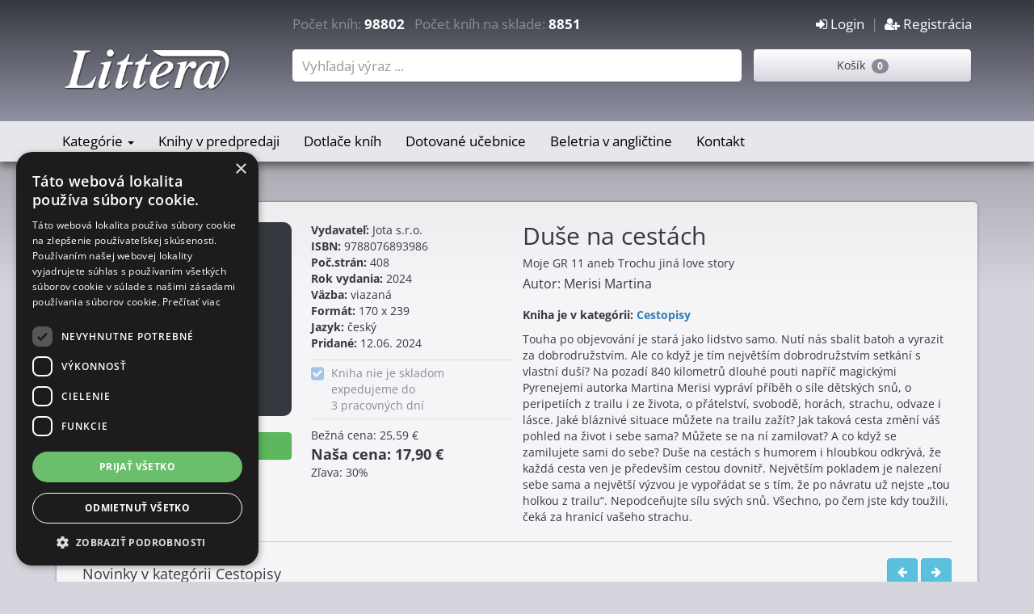

--- FILE ---
content_type: text/html; charset=UTF-8
request_url: https://www.littera.sk/kniha/208214
body_size: 7676
content:
<!DOCTYPE html>
<html lang="sk-SK">
<head>
    <meta charset="UTF-8"/>
    <meta name="viewport" content="width=device-width, initial-scale=1">
    <title>Kniha: Duše na cestách (Merisi Martina) | Littera.sk</title>
    <meta name="csrf-param" content="_csrf">
<meta name="csrf-token" content="fRvwM61PT5fx9GJ7wcv0czAagxVfs2q7ecdgFYLv_aMbXsce4BA10b3CLjn3lJoDBV_cLDXrOO0RtAlH2LeOkA==">
    <meta name="description" content="Touha po objevování je stará jako lidstvo samo. Nutí nás sbalit batoh a vyrazit za dobrodružstvím. Ale co když je tím největším dobrodružstvím setkání s vlastní...">
<meta name="keywords" content="kniha, knihy, kníhkupectvo, knihkupectvo, Duše na cestách, Merisi Martina, 9788076893986, littera.sk">
<meta name="og:description" content="Duše na cestách(Merisi Martina)">
<meta name="og:title" content="Kniha: Duše na cestách (Merisi Martina) | Littera.sk">
<meta name="og:image" content="https://www.littera.sk/photos/thumbs/thumb_9788076893986.jpg">
<meta name="og:url" content="https://www.littera.sk/kniha/208214">
<meta name="og:type" content="book">
<link href="/assets/23eb92aa/css/bootstrap.css" rel="stylesheet">
<link href="/assets/efe248dc/css/animate.css" rel="stylesheet">
<link href="/assets/efe248dc/css/font-awesome.min.css" rel="stylesheet">
<link href="/assets/efe248dc/css/prettyPhoto.css" rel="stylesheet">
<link href="/assets/efe248dc/css/site.css" rel="stylesheet">
<link href="/assets/efe248dc/css/yamm.css" rel="stylesheet">
<link href="/assets/efe248dc/css/bootstrap-nav-wizard.css" rel="stylesheet">
<link href="/assets/42f5e7bf/css/activeform.min.css" rel="stylesheet">
<link href="/assets/50ca4e3c/css/dropdown-x.min.css" rel="stylesheet">                    <!-- DETAIL JSON -->
    <script type="application/ld+json">
    {
        "@context": "https://schema.org/",
        "@type": "Product",
        "name": "Duše na cestách",
        "author": "Merisi Martina",
        "image": "https://www.littera.sk/photos/thumbs/thumb_9788076893986.jpg",
        "description": "Touha po objevování je stará jako lidstvo samo. Nutí nás sbalit batoh a vyrazit za dobrodružstvím. Ale co když je tím největším dobrodružstvím setkání s vlastní duší?  Na pozadí 840 kilometrů dlouhé pouti napříč magickými Pyrenejemi autorka Martina Merisi vypráví příběh o síle dětských snů, o peripetiích z trailu i ze života, o přátelství, svobodě, horách, strachu, odvaze i lásce. Jaké bláznivé situace můžete na trailu zažít? Jak taková cesta změní váš pohled na život i sebe sama? Můžete se na ní zamilovat? A co když se zamilujete sami do sebe?  Duše na cestách s humorem i hloubkou odkrývá, že každá cesta ven je především cestou dovnitř. Největším pokladem je nalezení sebe sama a největší výzvou je vypořádat se s tím, že po návratu už nejste „tou holkou z trailu“. Nepodceňujte sílu svých snů. Všechno, po čem jste kdy toužili, čeká za hranicí vašeho strachu.            ",
        "url":"https://www.littera.sk/kniha/208214",
        "brand": {
            "@type": "Brand",
            "name": "Jota s.r.o."
        },
        "gtin13": "9788076893986",
        "numberOfPages":408,
        "offers": {
            "@type": "Offer",
            "priceCurrency": "EUR",
            "price": "17.90",
            "availability": "https://schema.org/BackOrder",
            "itemCondition": "https://schema.org/NewCondition"
        }
    }
    </script>
    <!-- END DETAIL JSON -->

    <!-- DETAIL GTAG -->
    <script>
        gtag("event", "view_item", {
            currency: "EUR",
            value: 17.90,
            items: [
                {
                    item_id: 208214,
                    item_name: Duše na cestách,
                    item_brand: Jota s.r.o.,
                    item_category: Cestopisy,
                }
            ]
        });
    </script>
    <!-- END DETAIL GTAG -->

        <!-- Google Tag Manager -->
<script>(function(w,d,s,l,i){w[l]=w[l]||[];w[l].push({'gtm.start':
            new Date().getTime(),event:'gtm.js'});var f=d.getElementsByTagName(s)[0],
        j=d.createElement(s),dl=l!='dataLayer'?'&l='+l:'';j.async=true;j.src=
        'https://www.googletagmanager.com/gtm.js?id='+i+dl;f.parentNode.insertBefore(j,f);
    })(window,document,'script','dataLayer','GTM-MJQ9QG9');</script>
<!-- End Google Tag Manager -->

<!-- Google tag (gtag.js) -->
<script async src="https://www.googletagmanager.com/gtag/js?id=G-Z1XXQLJSS9"></script>
<script>
    window.dataLayer = window.dataLayer || [];
    function gtag(){dataLayer.push(arguments);}
    gtag('js', new Date());

    gtag('config', 'G-Z1XXQLJSS9');
</script>
<!-- End Google tag (gtag.js) -->    <!-- Ecomail starts -->
<script type="text/javascript">
    ;(function(p,l,o,w,i,n,g){if(!p[i]){p.GlobalSnowplowNamespace=p.GlobalSnowplowNamespace||[];
        p.GlobalSnowplowNamespace.push(i);p[i]=function(){(p[i].q=p[i].q||[]).push(arguments)
        };p[i].q=p[i].q||[];n=l.createElement(o);g=l.getElementsByTagName(o)[0];n.async=1;
        n.src=w;g.parentNode.insertBefore(n,g)}}(window,document,"script","//d70shl7vidtft.cloudfront.net/ecmtr-2.4.2.js","ecotrack"));
    window.ecotrack('newTracker', 'cf', 'd2dpiwfhf3tz0r.cloudfront.net', { /* Initialise a tracker */
        appId: 'littera'
    });
    window.ecotrack('setUserIdFromLocation', 'ecmid');
    window.ecotrack('trackPageView');
</script>
<!-- Ecomail stops -->    <!-- Heureka script -->
<script type="text/javascript">
    //<![CDATA[
    var _hwq = _hwq || [];
    _hwq.push(['setKey', '9F4BE61E2E03527CB6BC9B4A70D5F842']);_hwq.push(['setTopPos', '140']);_hwq.push(['showWidget', '21']);(function() {
        var ho = document.createElement('script'); ho.type = 'text/javascript'; ho.async = true;
        ho.src = 'https://sk.im9.cz/direct/i/gjs.php?n=wdgt&sak=9F4BE61E2E03527CB6BC9B4A70D5F842';
        var s = document.getElementsByTagName('script')[0]; s.parentNode.insertBefore(ho, s);
    })();
    //]]>
</script>
<!-- End Heureka script -->    <script src="https://scripts.luigisbox.tech/LBX-50703.js"></script>
</head>
<body>
    <!-- Google Tag Manager (noscript) -->
<noscript><iframe src="https://www.googletagmanager.com/ns.html?id=GTM-MJQ9QG9"
                  height="0" width="0" style="display:none;visibility:hidden"></iframe></noscript>
<!-- End Google Tag Manager (noscript) -->
        <div class="wrap">
        <nav class="navbar-inverse navbar-fixed-top normal navbar">
    <div class="mobile-header">
        <button type="button" class="navbar-toggle collapsed" data-toggle="collapse" data-target="#littera-navbar-1" aria-expanded="false">
            <span class="sr-only">Toggle navigation</span>
            <i class="fa fa-navicon fa-2x"></i>
        </button>
        <div class="pull-right">
            <a class="navbar-toggle collapsed pull-right" href="/site/signup"><i class='fa fa-user-plus fa-2x'></i></a>&nbsp; &nbsp;<a class="navbar-toggle collapsed pull-right" href="/site/login"><i class='fa fa-sign-in fa-2x'></i></a>        </div>
        <a href="/order/index" class="navbar-toggle collapsed pull-right" role="button">
            <i class="fa fa-shopping-cart fa-2x"></i>
        </a>
        <a href="/site/search" class="navbar-toggle collapsed pull-right" role="button">
            <i class="fa fa-search fa-2x"></i>
        </a>
    </div>

    <div class="navbar-header">
        <div class="container">

            <div class="raw clearfix header-counter hidden-xs">
                <div class="col-md-3 hidden-sm">&nbsp;</div>
                <div class="col-md-6 hidden-sm">Počet kníh: <span class="number">98802</span>&nbsp;&nbsp;
Počet kníh na sklade: <span class="number">8851</span></div>
                <div class="col-md-3 col-sm-12  identity">
                    <a href="/site/login"><i class='fa fa-sign-in'></i> Login</a>&nbsp; | &nbsp;<a href="/site/signup"><i class='fa fa-user-plus'></i> Registrácia</a>                </div>
            </div>


            <div class="raw">
                <div class="col-md-3 hidden-sm hidden-xs">
                    <a class="navbar-brand" href="/">
                        <img src="/images/logo.png" alt="">                    </a>
                </div>
                <div class="col-md-6 col-sm-8"><form id="search-form-main" class="form-vertical kv-form-bs3" action="/site/search" method="get" role="form"><div class="form-group highlight-addon field-shopsearch-nazov">


<div class="typehead-main"><input type="text" id="shopsearch-nazov" class="search-container form-control" name="ShopSearch[nazov]" placeholder="Vyhľadaj výraz ..."></div><div class="clearfix"></div>

<div class="help-block help-block-error"></div>

</div></form></div>
                <div class="col-md-3 col-sm-4 hidden-xs">
                    <div class="popup-ajax top-basket" data-link="/cart/list" data-title="Nákupný košík">
    Košík&nbsp;&nbsp;<span class="badge">0</span>
</div>                </div>
            </div>


        </div>
    </div>

    <!-- Collect the nav links, forms, and other content for toggling -->
    <div class="nav collapse navbar-collapse yamm" id="littera-navbar-1">
        <div class="container">
            <div class="raw left-space right-space">
                <div class="col-sm-12">
                    <ul id="w0" class="av navbar-nav nav"><li class="yamm-fw dropdown"><a class="dropdown-toggle" href="/shop/0|1" data-toggle="dropdown">Kategórie <span class="caret"></span></a><ul id="w1" class="dropdown-menu"><li class="yamm-fw"><a href="/kategoria/Ucebnice" tabindex="-1">Učebnice</a></li>
<li class="yamm-fw"><a href="/kategoria/Beletria" tabindex="-1">Beletria</a></li>
<li class="yamm-fw"><a href="/kategoria/Vianocne-knihy" tabindex="-1">Vianočné knihy</a></li>
<li class="yamm-fw"><a href="/kategoria/Pocitacova-literatura" tabindex="-1">Počítačová literatúra</a></li>
<li class="yamm-fw"><a href="/kategoria/Lekarska-literatura" tabindex="-1">Lekárska literatúra</a></li>
<li class="yamm-fw"><a href="/kategoria/Ekonomicka-literatura" tabindex="-1">Ekonomická literatúra</a></li>
<li class="yamm-fw"><a href="/kategoria/Technicka-literatura" tabindex="-1">Technická literatúra</a></li>
<li class="yamm-fw"><a href="/kategoria/Psychologia" tabindex="-1">Psychológia</a></li>
<li class="yamm-fw"><a href="/kategoria/Gastronomia" tabindex="-1">Gastronómia</a></li>
<li class="yamm-fw"><a href="/kategoria/Encyklopedie" tabindex="-1">Encyklopédie</a></li>
<li class="yamm-fw"><a href="/kategoria/Jazykova-literatura" tabindex="-1">Jazyková literatúra</a></li>
<li class="yamm-fw"><a href="/kategoria/Knihy-pre-domacnost" tabindex="-1">Knihy pre domácnosť</a></li>
<li class="yamm-fw"><a href="/kategoria/Turisticky-sprievodca-a-mapy" tabindex="-1">Turistický sprievodca a mapy</a></li>
<li class="yamm-fw"><a href="/kategoria/Prirucky-rady" tabindex="-1">Príručky, rady</a></li>
<li class="yamm-fw"><a href="/kategoria/Zalozky" tabindex="-1">Záložky</a></li>
<li class="yamm-fw"><a href="/kategoria/Detska-literatura" tabindex="-1">Detská literatúra</a></li>
<li class="yamm-fw"><a href="/kategoria/Pravnicka-literatura" tabindex="-1">Právnická literatúra</a></li>
<li class="yamm-fw"><a href="/kategoria/Sport" tabindex="-1">Šport</a></li>
<li class="yamm-fw"><a href="/kategoria/Ezoterika-magia" tabindex="-1">Ezoterika, mágia</a></li>
<li class="yamm-fw"><a href="/kategoria/Zdravie-styl-krasa" tabindex="-1">Zdravie, štýl, krása</a></li>
<li class="yamm-fw"><a href="/kategoria/TOPP---Pre-sikovnych" tabindex="-1">TOPP - Pre šikovných</a></li>
<li class="yamm-fw"><a href="/kategoria/Kalendare" tabindex="-1">Kalendáre</a></li>
<li class="yamm-fw"><a href="/kategoria/Audioknihy" tabindex="-1">Audioknihy</a></li>
<li class="yamm-fw"><a href="/kategoria/Odborna-a-naucna-literatura" tabindex="-1">Odborná a náučna literatúra</a></li>
<li class="yamm-fw"><a href="/kategoria/Napady-a-hry" tabindex="-1">Nápady a hry</a></li>
<li class="yamm-fw"><a href="/kategoria/Sci-fi-fantasy-horor" tabindex="-1">Sci-fi, fantasy, horor</a></li>
<li class="yamm-fw"><a href="/kategoria/Vykladove-karty" tabindex="-1">Výkladové karty</a></li>
<li class="yamm-fw"><a href="/kategoria/Rodicovstvo" tabindex="-1">Rodičovstvo</a></li>
<li class="yamm-fw"><a href="/kategoria/Diare" tabindex="-1">Diáre</a></li>
<li class="menu-all-right"><a href="/text/kategorie" tabindex="-1">Všetky kategórie</a></li></ul></li>
<li class="yamm-fw"><a href="/akcia/118">Knihy v predpredaji</a></li>
<li class="yamm-fw"><a href="/akcia/119">Dotlače kníh</a></li>
<li class="yamm-fw"><a href="/ucebnice-s-dotaciou">Dotované učebnice</a></li>
<li class="yamm-fw"><a href="/kategoria/Cudzojazycna-beletria">Beletria v angličtine</a></li>
<li class="yamm-fw"><a href="/text/kontakt">Kontakt</a></li></ul>                    <div class="hidden-xs basket">
                        <div class="popup-ajax " data-link="/cart/list" data-title="Nákupný košík">
    Košík&nbsp;&nbsp;<span class="badge">0</span>
</div>                    </div>
                </div>
            </div>

        </div>
    </div>

</nav>
                <div class="container">
            <div class="main-area">
                <!-- Full Product -->

 <div class="product-block full">
    <div class="col-md-3 col-sm-6 col-xs-12 bt-space">
        <div class="image bt-space">
            <img title="Duše na cestách" src="https://www.littera.sk/photos/thumbs/thumb_9788076893986.jpg" alt="Duše na cestách">        </div>
        <div class="buttons">
                            <a class="btn btn btn-success btn-full bt-small-space" href="/order/add/208214"><i class="fa fa-shopping-cart"></i> Pridať knihu do košíka</a>                                            </div>

    </div>

    <div class="col-md-3 col-sm-6 col-xs-12 bt-space">
        <div class='info_block'>
    <b>Vydavateľ:</b> Jota s.r.o.<br>
    <b>ISBN:</b> 9788076893986<br>
    <b>Poč.strán:</b> 408<br>
    <b>Rok vydania:</b> 2024<br>
    <b>Väzba:</b> viazaná<br>
    <b>Formát:</b>  170 x 239<br>
    <b>Jazyk:</b> český<br>
    <b>Pridané:</b> 12.06. 2024<br>
</div>
<div class="clearfix"></div>

        <div class='status_block'>
  <div class="icon">
      <i class='fa fa-check-square fa-check-square fa-lg' data-toggle='tooltip', title='Kniha nie je skladomexpedujeme do 3 pracovných dní
' style='color: #9fc5e8'></i>  </div>
  <div class="text">
    <p>Kniha nie je skladom<br>expedujeme do <br>3 pracovných dní<br>
</p>      </div>
  <div class="clearfix"></div>
</div>
        
<div class='price_block'>
             Bežná cena: 25,59 €<br>
         <span class="full-price">Naša cena: 17,90 €</span><br>
         Zľava: 30%    </div>    </div>

    <div class="col-md-6 col-sm-12">
       <h1>Duše na cestách</h1>
       <div class="subtitle">Moje GR 11 aneb Trochu jiná love story</div>
       <div class="author">Autor: Merisi Martina</div>
                    <div class="to-small-space" style="margin-bottom: 10px;">
                <b>Kniha je v kategórii: <a href="/kategoria/Cestopisy">Cestopisy</a></b>
            </div>
                       <div class="description">
           Touha po objevování je stará jako lidstvo samo. Nutí nás sbalit batoh a vyrazit za dobrodružstvím. Ale co když je tím největším dobrodružstvím setkání s vlastní duší?  Na pozadí 840 kilometrů dlouhé pouti napříč magickými Pyrenejemi autorka Martina Merisi vypráví příběh o síle dětských snů, o peripetiích z trailu i ze života, o přátelství, svobodě, horách, strachu, odvaze i lásce. Jaké bláznivé situace můžete na trailu zažít? Jak taková cesta změní váš pohled na život i sebe sama? Můžete se na ní zamilovat? A co když se zamilujete sami do sebe?  Duše na cestách s humorem i hloubkou odkrývá, že každá cesta ven je především cestou dovnitř. Největším pokladem je nalezení sebe sama a největší výzvou je vypořádat se s tím, že po návratu už nejste „tou holkou z trailu“. Nepodceňujte sílu svých snů. Všechno, po čem jste kdy toužili, čeká za hranicí vašeho strachu.            <br>       </div>
    </div>

     
     
              <div class="col-sm-12">
             <hr>
         </div>

         <div class="col-sm-12">
                     <div class="row top-navigate">
            <div class="col-lg-6 col-md-6 col-sm-6 col-xs-6 nav-left">
                                        <h4>Novinky v kategórii Cestopisy</h4>                                </div>
            <div class="col-lg-6 col-md-6 col-sm-6 col-xs-6 nav-right">
                <button class="btn btn-info prev-slide" type="button" data-slider-id="carousel-posledne">
                    <i class="fa fa-arrow-left"></i>
                </button>
                <button class="btn btn-info next-slide" type="button" data-slider-id="carousel-posledne">
                    <i class="fa fa-arrow-right"></i>
                </button>
            </div>
        </div>

   <div id="carousel-posledne" class="carousel slide" data-ride="carousel" data-interval="0">
      <div class="carousel-inner">
<div class="item active"> <div class="row">
<!-- Product -->
<div class="col-lg-3 col-md-6 col-sm-6 col-xs-12">
        <div class="product-block">

        <div class="image">
            <a class="img" href="/kniha/216187"><img title="Tak po našom " src="https://www.littera.sk/photos/thumbs/thumb_9788057072782.jpg" alt="Tak po našom "></a>        </div>
        <div class="product-info">
            <div class="name">
                <a href="/kniha/216187">Tak po našom </a>            </div>
            <div class="description">
                Jedno auto, strešný stan, tri dcéry, rodičia, 9200 kilometrov, tridsať dní a 9 krajín. Bežné aj absurdné ...            </div>
        </div>
        
<div class="meta-back">
    <div class="col-xs-8 price">
                    <span class="discount">9,99 €</span>
            7,45 €            </div>
    <div class="col-xs-4 shop">
        <i class='fa fa-check-square fa-check-square col-tomato' data-toggle='tooltip', title='Kniha nie je skladomexpedujeme do 7dní.
' style='color: #ff0000'></i>                    <a href="/order/add/216187" title="Pridaj do košíka" data-toggle="tooltip"><i class="fa fa-shopping-cart"></i></a>            </div>
</div>    </div>
</div>
<!-- end: Product -->
<!-- Product -->
<div class="col-lg-3 col-md-6 col-sm-6 col-xs-12">
        <div class="product-block">

        <div class="image">
            <a class="img" href="/kniha/216007"><img title="Japonsko - Zblízka" src="https://www.littera.sk/photos/thumbs/thumb_9788077001809.jpg" alt="Japonsko - Zblízka"></a>        </div>
        <div class="product-info">
            <div class="name">
                <a href="/kniha/216007">Japonsko - Zblízka</a>            </div>
            <div class="description">
                Poznejte divy, krásy i chutě Japonska zblízka, ať je vaše cesta pestrá a po všech stránkách dokonaláVydejte ...            </div>
        </div>
        
<div class="meta-back">
    <div class="col-xs-8 price">
                    <span class="discount">24,90 €</span>
            18,65 €            </div>
    <div class="col-xs-4 shop">
        <i class='fa fa-check-square fa-check-square col-tomato' data-toggle='tooltip', title='Kniha nie je skladomexpedujeme do 7dní.
' style='color: #ff0000'></i>                    <a href="/order/add/216007" title="Pridaj do košíka" data-toggle="tooltip"><i class="fa fa-shopping-cart"></i></a>            </div>
</div>    </div>
</div>
<!-- end: Product -->
<!-- Product -->
<div class="col-lg-3 col-md-6 col-sm-6 col-xs-12">
        <div class="product-block">

        <div class="image">
            <a class="img" href="/kniha/216010"><img title="Norsko - Zblízka" src="https://www.littera.sk/photos/thumbs/thumb_9788077001793.jpg" alt="Norsko - Zblízka"></a>        </div>
        <div class="product-info">
            <div class="name">
                <a href="/kniha/216010">Norsko - Zblízka</a>            </div>
            <div class="description">
                Poznejte divy, krásy i chutě Norska zblízka, ať je vaše cesta pestrá a po všech stránkách ...            </div>
        </div>
        
<div class="meta-back">
    <div class="col-xs-8 price">
                    <span class="discount">24,90 €</span>
            18,65 €            </div>
    <div class="col-xs-4 shop">
        <i class='fa fa-check-square fa-check-square col-tomato' data-toggle='tooltip', title='Kniha nie je skladomexpedujeme do 7dní.
' style='color: #ff0000'></i>                    <a href="/order/add/216010" title="Pridaj do košíka" data-toggle="tooltip"><i class="fa fa-shopping-cart"></i></a>            </div>
</div>    </div>
</div>
<!-- end: Product -->
<!-- Product -->
<div class="col-lg-3 col-md-6 col-sm-6 col-xs-12">
        <div class="product-block">

        <div class="image">
            <a class="img" href="/kniha/216012"><img title="Švýcarsko - Zblízka" src="https://www.littera.sk/photos/thumbs/thumb_9788077001816.jpg" alt="Švýcarsko - Zblízka"></a>        </div>
        <div class="product-info">
            <div class="name">
                <a href="/kniha/216012">Švýcarsko - Zblízka</a>            </div>
            <div class="description">
                Poznejte divy, krásy i chutě Švýcarska zblízka, ať je vaše cesta pestrá a po všech stránkách ...            </div>
        </div>
        
<div class="meta-back">
    <div class="col-xs-8 price">
                    <span class="discount">24,90 €</span>
            18,65 €            </div>
    <div class="col-xs-4 shop">
        <i class='fa fa-check-square fa-check-square col-tomato' data-toggle='tooltip', title='Kniha nie je skladomexpedujeme do 7dní.
' style='color: #ff0000'></i>                    <a href="/order/add/216012" title="Pridaj do košíka" data-toggle="tooltip"><i class="fa fa-shopping-cart"></i></a>            </div>
</div>    </div>
</div>
<!-- end: Product --> </div></div><div class="item "> <div class="row">
<!-- Product -->
<div class="col-lg-3 col-md-6 col-sm-6 col-xs-12">
        <div class="product-block">

        <div class="image">
            <a class="img" href="/kniha/215933"><img title="Trek, pot a slzy" src="https://www.littera.sk/photos/thumbs/thumb_9788076960671.jpg" alt="Trek, pot a slzy"></a>        </div>
        <div class="product-info">
            <div class="name">
                <a href="/kniha/215933">Trek, pot a slzy</a>            </div>
            <div class="description">
                Autobiografický cestopisný román Trek, pot a slzy je upřímným a otevřeným příběhem, který líčí ...            </div>
        </div>
        
<div class="meta-back">
    <div class="col-xs-8 price">
                    <span class="discount">21,38 €</span>
            16,00 €            </div>
    <div class="col-xs-4 shop">
        <i class='fa fa-check-square fa-check-square' data-toggle='tooltip', title='Kniha nie je skladomexpedujeme do 3 pracovných dní
' style='color: #9fc5e8'></i>                    <a href="/order/add/215933" title="Pridaj do košíka" data-toggle="tooltip"><i class="fa fa-shopping-cart"></i></a>            </div>
</div>    </div>
</div>
<!-- end: Product -->
<!-- Product -->
<div class="col-lg-3 col-md-6 col-sm-6 col-xs-12">
        <div class="product-block">

        <div class="image">
            <a class="img" href="/kniha/215907"><img title="Tváre mesta - Banská Bystrica a okolie" src="https://www.littera.sk/photos/thumbs/thumb_9788085342444.jpg" alt="Tváre mesta - Banská Bystrica a okolie"></a>        </div>
        <div class="product-info">
            <div class="name">
                <a href="/kniha/215907">Tváre mesta - Banská Bystrica a okolie</a>            </div>
            <div class="description">
                Spoznajte Banskú Bystricu ako mnohovrstevné mesto prostredníctvom 
jedinečných a netradičných fotografií od ...            </div>
        </div>
        
<div class="meta-back">
    <div class="col-xs-8 price">
                    <span class="discount">35,00 €</span>
            26,25 €            </div>
    <div class="col-xs-4 shop">
        <i class='fa fa-check-square fa-check-square col-tomato' data-toggle='tooltip', title='Kniha nie je skladomexpedujeme do 7dní.
' style='color: #ff0000'></i>                    <a href="/order/add/215907" title="Pridaj do košíka" data-toggle="tooltip"><i class="fa fa-shopping-cart"></i></a>            </div>
</div>    </div>
</div>
<!-- end: Product -->
<!-- Product -->
<div class="col-lg-3 col-md-6 col-sm-6 col-xs-12">
        <div class="product-block">

        <div class="image">
            <a class="img" href="/kniha/215713"><img title="Okolo sveta 9" src="https://www.littera.sk/photos/thumbs/thumb_9788082890498.jpg" alt="Okolo sveta 9"></a>        </div>
        <div class="product-info">
            <div class="name">
                <a href="/kniha/215713">Okolo sveta 9</a>            </div>
            <div class="description">
                V ďalšej knihe zo série Okolo sveta (už deviatej!) nám Martin 
naservíroval poriadne pestrú ponuku. V čerstvo ...            </div>
        </div>
        
<div class="meta-back">
    <div class="col-xs-8 price">
                    <span class="discount">24,99 €</span>
            18,70 €            </div>
    <div class="col-xs-4 shop">
        <i class='fa fa-check-square-o fa-check-square-o col-limegreen' data-toggle='tooltip', title='Kniha je skladom, zasielame obratom.
' style='color: #1feb31'></i>                    <a href="/order/add/215713" title="Pridaj do košíka" data-toggle="tooltip"><i class="fa fa-shopping-cart"></i></a>            </div>
</div>    </div>
</div>
<!-- end: Product -->
<!-- Product -->
<div class="col-lg-3 col-md-6 col-sm-6 col-xs-12">
        <div class="product-block">

        <div class="image">
            <a class="img" href="/kniha/215620"><img title="Grécko – Iónske more: plavebné itineráre" src="https://www.littera.sk/photos/thumbs/thumb_9788082660831.jpg" alt="Grécko – Iónske more: plavebné itineráre"></a>        </div>
        <div class="product-info">
            <div class="name">
                <a href="/kniha/215620">Grécko – Iónske more: plavebné itineráre</a>            </div>
            <div class="description">
                Jachtársky sprievodca pre plavbu vo vodách Iónskeho mora, ponúkajúci
 inšpirácie a nápady pre plavby na ...            </div>
        </div>
        
<div class="meta-back">
    <div class="col-xs-8 price">
                    <span class="discount">19,00 €</span>
            14,25 €            </div>
    <div class="col-xs-4 shop">
        <i class='fa fa-check-square fa-check-square col-tomato' data-toggle='tooltip', title='Kniha nie je skladomexpedujeme do 7dní.
' style='color: #ff0000'></i>                    <a href="/order/add/215620" title="Pridaj do košíka" data-toggle="tooltip"><i class="fa fa-shopping-cart"></i></a>            </div>
</div>    </div>
</div>
<!-- end: Product --> </div></div>      </div>
   </div>
         </div>
      </div>

<!-- end: Product -->

<script type="text/javascript">
    /* <![CDATA[ */
    var google_conversion_id = 1048828344;
    var google_custom_params = window.google_tag_params;
    var google_remarketing_only = true;
    /* ]]> */
</script>
<script type="text/javascript" src="//www.googleadservices.com/pagead/conversion.js">
</script>
<noscript>
    <div style="display:inline;">
        <img height="1" width="1" style="border-style:none;" alt="" src="//googleads.g.doubleclick.net/pagead/viewthroughconversion/1048828344/?guid=ON&amp;script=0"/>
    </div>
</noscript>

            </div>
        </div>
    </div>

    <footer class="footer">
    <div class="container">
        <div class="row top">
            <div class="col-md-3 col-sm-6 col-xs-12">
                <h4>Kníhkupectvo Littera</h4><p>M.R. Štefánika 22<br>03601 Martin<br><br>Informácie o objednávkach<br>pripravených na odoslanie<br>telefón : +421 910 429 641<br>E-mail : info@littera.sk<br>
</p>
<p>informácie o objednávkach <br>pripravených na predajni<br>telefón : +421 904 253 497<br>E-mail : predajna@littera.sk
</p>            </div>
            <div class="col-md-3 col-sm-6 col-xs-12">
                <h4>Obchodné podmienky</h4><ul>
	<li><a href="https://www.littera.sk/text/termin_dodania"><span style="color: rgb(242, 242, 242);">Termín dodania tovaru</span></a></li>
	<li><a href="https://www.littera.sk/text/sposob_dodania"><span style="color: rgb(242, 242, 242);">Spôsob dodania tovaru</span></a></li>
	<li><a href="https://www.littera.sk/text/sposob_platby"><span style="color: rgb(242, 242, 242);">Možnosť platby za tovar</span></a></li>
	<li><a href="https://www.littera.sk/text/podmienky_mail"><span style="color: rgb(242, 242, 242);">Podmienky pre mailing</span></a></li>
	<li><a href="https://www.littera.sk/text/postovne"><span style="color: rgb(242, 242, 242);">Ceny poštovného</span></a></li>
	<li><a href="https://www.littera.sk/text/obchodne_podm"><span style="color: rgb(242, 242, 242);">Obchodné podmienky</span></a></li>
	<li><a href="https://www.littera.sk/text/osobne_udaje"><span style="color: rgb(242, 242, 242);">Ochrana osobných údajov</span></a></li>
	<li><a href="https://www.littera.sk/text/storno"><span style="color: rgb(242, 242, 242);">Vrátenie peňazí pri storne objednávky</span></a></li>
</ul>
<p><br> Ak hľadáte jazykové učebnice navštívte našu stránku <strong></strong><a href="https://www.jazykovaliteratura.sk" target="_blank"><span style="color: rgb(242, 242, 242);"><strong> Jazykovaliteratura.sk</strong></span></a>
</p>            </div>
            <div class="col-md-3 col-sm-6 col-xs-12">
                <h4>U nás môžete zaplatiť.</h4><table align="middle">
<tbody>
<tr>
	<td><img src="https://www.littera.sk/images/sposob_platby_littera.png" alt="Spôsob platby na littera.sk">
	</td>
</tr>
</tbody>
</table>
            </div>
            <div class="col-md-3 col-sm-6 col-xs-12">
                <h4>Knihy Vám doručíme :</h4><table width="100%" cellspacing="10" cellpadding="10" border="0" align="middle">
<tbody>
<tr>
	<td><img src="https://www.littera.sk/images/sposob_dorucenia.png" alt="Spôsob dodania objednaných kníh">
	</td>
</tr>
</tbody>
</table>            </div>
        </div>
        <div class="row bottom">
            <div class="col-xs-6">
                <p class="pull-left">&copy; Kníhkupectvo Littera 2026</p>
            </div>
            <div class="col-xs-6">
                <p class="pull-right"><a style="color: white;" href="mailto:office@bestcube.sk">&copy; best cube</a></p>
            </div>
        </div>
    </div>
</footer>    <script src="/assets/44635fec/jquery.js"></script>
<script src="/assets/98171c5b/yii.js"></script>
<script src="/assets/b68ecd88/jquery.pjax.js"></script>
<script src="/assets/23eb92aa/js/bootstrap.js"></script>
<script src="/assets/efe248dc/js/main.js"></script>
<script src="/assets/efe248dc/js/html5shiv.js"></script>
<script src="/assets/efe248dc/js/jquery.isotope.min.js"></script>
<script src="/assets/efe248dc/js/jquery.prettyPhoto.js"></script>
<script src="//cdn.cookie-script.com/s/d51a7fdd30bf5b6b02184a68d3bc05b9.js"></script>
<script src="/assets/98171c5b/yii.activeForm.js"></script>
<script src="/assets/42f5e7bf/js/activeform.min.js"></script>
<script src="/assets/50ca4e3c/js/dropdown-x.min.js"></script>
<script>jQuery(function ($) {
var $el=jQuery("#search-form-main .kv-hint-special");if($el.length){$el.each(function(){$(this).activeFieldHint()});}
jQuery('#search-form-main').yiiActiveForm([], []);
});</script></body>
</html>


--- FILE ---
content_type: text/css
request_url: https://www.littera.sk/assets/efe248dc/css/animate.css
body_size: 5861
content:
@charset "UTF-8";
/*
Animate.css - http://daneden.me/animate
Licensed under the MIT license

Copyright (c) 2013 Daniel Eden

Permission is hereby granted, free of charge, to any person obtaining a copy of this software and associated documentation files (the "Software"), to deal in the Software without restriction, including without limitation the rights to use, copy, modify, merge, publish, distribute, sublicense, and/or sell copies of the Software, and to permit persons to whom the Software is furnished to do so, subject to the following conditions:

The above copyright notice and this permission notice shall be included in all copies or substantial portions of the Software.

THE SOFTWARE IS PROVIDED "AS IS", WITHOUT WARRANTY OF ANY KIND, EXPRESS OR IMPLIED, INCLUDING BUT NOT LIMITED TO THE WARRANTIES OF MERCHANTABILITY, FITNESS FOR A PARTICULAR PURPOSE AND NONINFRINGEMENT. IN NO EVENT SHALL THE AUTHORS OR COPYRIGHT HOLDERS BE LIABLE FOR ANY CLAIM, DAMAGES OR OTHER LIABILITY, WHETHER IN AN ACTION OF CONTRACT, TORT OR OTHERWISE, ARISING FROM, OUT OF OR IN CONNECTION WITH THE SOFTWARE OR THE USE OR OTHER DEALINGS IN THE SOFTWARE.
*/
body { /* Addresses a small issue in webkit: http://bit.ly/NEdoDq */
	-webkit-backface-visibility: hidden;
}
.animated {
	-webkit-animation-duration: 1s;
	   -moz-animation-duration: 1s;
	     -o-animation-duration: 1s;
	        animation-duration: 1s;
	-webkit-animation-fill-mode: both;
	   -moz-animation-fill-mode: both;
	     -o-animation-fill-mode: both;
	        animation-fill-mode: both;
}

.animated.hinge {
	-webkit-animation-duration: 2s;
	   -moz-animation-duration: 2s;
	     -o-animation-duration: 2s;
	        animation-duration: 2s;
}

@-webkit-keyframes flash {
	0%, 50%, 100% {opacity: 1;}	
	25%, 75% {opacity: 0;}
}

@-moz-keyframes flash {
	0%, 50%, 100% {opacity: 1;}	
	25%, 75% {opacity: 0;}
}

@-o-keyframes flash {
	0%, 50%, 100% {opacity: 1;}	
	25%, 75% {opacity: 0;}
}

@keyframes flash {
	0%, 50%, 100% {opacity: 1;}	
	25%, 75% {opacity: 0;}
}

.animated.flash {
	-webkit-animation-name: flash;
	-moz-animation-name: flash;
	-o-animation-name: flash;
	animation-name: flash;
}
@-webkit-keyframes shake {
	0%, 100% {-webkit-transform: translateX(0);}
	10%, 30%, 50%, 70%, 90% {-webkit-transform: translateX(-10px);}
	20%, 40%, 60%, 80% {-webkit-transform: translateX(10px);}
}

@-moz-keyframes shake {
	0%, 100% {-moz-transform: translateX(0);}
	10%, 30%, 50%, 70%, 90% {-moz-transform: translateX(-10px);}
	20%, 40%, 60%, 80% {-moz-transform: translateX(10px);}
}

@-o-keyframes shake {
	0%, 100% {-o-transform: translateX(0);}
	10%, 30%, 50%, 70%, 90% {-o-transform: translateX(-10px);}
	20%, 40%, 60%, 80% {-o-transform: translateX(10px);}
}

@keyframes shake {
	0%, 100% {transform: translateX(0);}
	10%, 30%, 50%, 70%, 90% {transform: translateX(-10px);}
	20%, 40%, 60%, 80% {transform: translateX(10px);}
}

.animated.shake {
	-webkit-animation-name: shake;
	-moz-animation-name: shake;
	-o-animation-name: shake;
	animation-name: shake;
}
@-webkit-keyframes bounce {
	0%, 20%, 50%, 80%, 100% {-webkit-transform: translateY(0);}
	40% {-webkit-transform: translateY(-30px);}
	60% {-webkit-transform: translateY(-15px);}
}

@-moz-keyframes bounce {
	0%, 20%, 50%, 80%, 100% {-moz-transform: translateY(0);}
	40% {-moz-transform: translateY(-30px);}
	60% {-moz-transform: translateY(-15px);}
}

@-o-keyframes bounce {
	0%, 20%, 50%, 80%, 100% {-o-transform: translateY(0);}
	40% {-o-transform: translateY(-30px);}
	60% {-o-transform: translateY(-15px);}
}
@keyframes bounce {
	0%, 20%, 50%, 80%, 100% {transform: translateY(0);}
	40% {transform: translateY(-30px);}
	60% {transform: translateY(-15px);}
}

.animated.bounce {
	-webkit-animation-name: bounce;
	-moz-animation-name: bounce;
	-o-animation-name: bounce;
	animation-name: bounce;
}
@-webkit-keyframes tada {
	0% {-webkit-transform: scale(1);}	
	10%, 20% {-webkit-transform: scale(0.9) rotate(-3deg);}
	30%, 50%, 70%, 90% {-webkit-transform: scale(1.1) rotate(3deg);}
	40%, 60%, 80% {-webkit-transform: scale(1.1) rotate(-3deg);}
	100% {-webkit-transform: scale(1) rotate(0);}
}

@-moz-keyframes tada {
	0% {-moz-transform: scale(1);}	
	10%, 20% {-moz-transform: scale(0.9) rotate(-3deg);}
	30%, 50%, 70%, 90% {-moz-transform: scale(1.1) rotate(3deg);}
	40%, 60%, 80% {-moz-transform: scale(1.1) rotate(-3deg);}
	100% {-moz-transform: scale(1) rotate(0);}
}

@-o-keyframes tada {
	0% {-o-transform: scale(1);}	
	10%, 20% {-o-transform: scale(0.9) rotate(-3deg);}
	30%, 50%, 70%, 90% {-o-transform: scale(1.1) rotate(3deg);}
	40%, 60%, 80% {-o-transform: scale(1.1) rotate(-3deg);}
	100% {-o-transform: scale(1) rotate(0);}
}

@keyframes tada {
	0% {transform: scale(1);}	
	10%, 20% {transform: scale(0.9) rotate(-3deg);}
	30%, 50%, 70%, 90% {transform: scale(1.1) rotate(3deg);}
	40%, 60%, 80% {transform: scale(1.1) rotate(-3deg);}
	100% {transform: scale(1) rotate(0);}
}

.animated.tada {
	-webkit-animation-name: tada;
	-moz-animation-name: tada;
	-o-animation-name: tada;
	animation-name: tada;
}
@-webkit-keyframes swing {
	20%, 40%, 60%, 80%, 100% { -webkit-transform-origin: top center; }
	20% { -webkit-transform: rotate(15deg); }	
	40% { -webkit-transform: rotate(-10deg); }
	60% { -webkit-transform: rotate(5deg); }	
	80% { -webkit-transform: rotate(-5deg); }	
	100% { -webkit-transform: rotate(0deg); }
}

@-moz-keyframes swing {
	20% { -moz-transform: rotate(15deg); }	
	40% { -moz-transform: rotate(-10deg); }
	60% { -moz-transform: rotate(5deg); }	
	80% { -moz-transform: rotate(-5deg); }	
	100% { -moz-transform: rotate(0deg); }
}

@-o-keyframes swing {
	20% { -o-transform: rotate(15deg); }	
	40% { -o-transform: rotate(-10deg); }
	60% { -o-transform: rotate(5deg); }	
	80% { -o-transform: rotate(-5deg); }	
	100% { -o-transform: rotate(0deg); }
}

@keyframes swing {
	20% { transform: rotate(15deg); }	
	40% { transform: rotate(-10deg); }
	60% { transform: rotate(5deg); }	
	80% { transform: rotate(-5deg); }	
	100% { transform: rotate(0deg); }
}

.animated.swing {
	-webkit-transform-origin: top center;
	-moz-transform-origin: top center;
	-o-transform-origin: top center;
	transform-origin: top center;
	-webkit-animation-name: swing;
	-moz-animation-name: swing;
	-o-animation-name: swing;
	animation-name: swing;
}
/* originally authored by Nick Pettit - https://github.com/nickpettit/glide */

@-webkit-keyframes wobble {
  0% { -webkit-transform: translateX(0%); }
  15% { -webkit-transform: translateX(-25%) rotate(-5deg); }
  30% { -webkit-transform: translateX(20%) rotate(3deg); }
  45% { -webkit-transform: translateX(-15%) rotate(-3deg); }
  60% { -webkit-transform: translateX(10%) rotate(2deg); }
  75% { -webkit-transform: translateX(-5%) rotate(-1deg); }
  100% { -webkit-transform: translateX(0%); }
}

@-moz-keyframes wobble {
  0% { -moz-transform: translateX(0%); }
  15% { -moz-transform: translateX(-25%) rotate(-5deg); }
  30% { -moz-transform: translateX(20%) rotate(3deg); }
  45% { -moz-transform: translateX(-15%) rotate(-3deg); }
  60% { -moz-transform: translateX(10%) rotate(2deg); }
  75% { -moz-transform: translateX(-5%) rotate(-1deg); }
  100% { -moz-transform: translateX(0%); }
}

@-o-keyframes wobble {
  0% { -o-transform: translateX(0%); }
  15% { -o-transform: translateX(-25%) rotate(-5deg); }
  30% { -o-transform: translateX(20%) rotate(3deg); }
  45% { -o-transform: translateX(-15%) rotate(-3deg); }
  60% { -o-transform: translateX(10%) rotate(2deg); }
  75% { -o-transform: translateX(-5%) rotate(-1deg); }
  100% { -o-transform: translateX(0%); }
}

@keyframes wobble {
  0% { transform: translateX(0%); }
  15% { transform: translateX(-25%) rotate(-5deg); }
  30% { transform: translateX(20%) rotate(3deg); }
  45% { transform: translateX(-15%) rotate(-3deg); }
  60% { transform: translateX(10%) rotate(2deg); }
  75% { transform: translateX(-5%) rotate(-1deg); }
  100% { transform: translateX(0%); }
}

.animated.wobble {
	-webkit-animation-name: wobble;
	-moz-animation-name: wobble;
	-o-animation-name: wobble;
	animation-name: wobble;
}
/* originally authored by Nick Pettit - https://github.com/nickpettit/glide */

@-webkit-keyframes pulse {
    0% { -webkit-transform: scale(1); }	
	50% { -webkit-transform: scale(1.1); }
    100% { -webkit-transform: scale(1); }
}
@-moz-keyframes pulse {
    0% { -moz-transform: scale(1); }	
	50% { -moz-transform: scale(1.1); }
    100% { -moz-transform: scale(1); }
}
@-o-keyframes pulse {
    0% { -o-transform: scale(1); }	
	50% { -o-transform: scale(1.1); }
    100% { -o-transform: scale(1); }
}
@keyframes pulse {
    0% { transform: scale(1); }	
	50% { transform: scale(1.1); }
    100% { transform: scale(1); }
}

.animated.pulse {
	-webkit-animation-name: pulse;
	-moz-animation-name: pulse;
	-o-animation-name: pulse;
	animation-name: pulse;
}
@-webkit-keyframes flip {
	0% {
		-webkit-transform: perspective(400px) rotateY(0);
		-webkit-animation-timing-function: ease-out;
	}
	40% {
		-webkit-transform: perspective(400px) translateZ(150px) rotateY(170deg);
		-webkit-animation-timing-function: ease-out;
	}
	50% {
		-webkit-transform: perspective(400px) translateZ(150px) rotateY(190deg) scale(1);
		-webkit-animation-timing-function: ease-in;
	}
	80% {
		-webkit-transform: perspective(400px) rotateY(360deg) scale(.95);
		-webkit-animation-timing-function: ease-in;
	}
	100% {
		-webkit-transform: perspective(400px) scale(1);
		-webkit-animation-timing-function: ease-in;
	}
}
@-moz-keyframes flip {
	0% {
		-moz-transform: perspective(400px) rotateY(0);
		-moz-animation-timing-function: ease-out;
	}
	40% {
		-moz-transform: perspective(400px) translateZ(150px) rotateY(170deg);
		-moz-animation-timing-function: ease-out;
	}
	50% {
		-moz-transform: perspective(400px) translateZ(150px) rotateY(190deg) scale(1);
		-moz-animation-timing-function: ease-in;
	}
	80% {
		-moz-transform: perspective(400px) rotateY(360deg) scale(.95);
		-moz-animation-timing-function: ease-in;
	}
	100% {
		-moz-transform: perspective(400px) scale(1);
		-moz-animation-timing-function: ease-in;
	}
}
@-o-keyframes flip {
	0% {
		-o-transform: perspective(400px) rotateY(0);
		-o-animation-timing-function: ease-out;
	}
	40% {
		-o-transform: perspective(400px) translateZ(150px) rotateY(170deg);
		-o-animation-timing-function: ease-out;
	}
	50% {
		-o-transform: perspective(400px) translateZ(150px) rotateY(190deg) scale(1);
		-o-animation-timing-function: ease-in;
	}
	80% {
		-o-transform: perspective(400px) rotateY(360deg) scale(.95);
		-o-animation-timing-function: ease-in;
	}
	100% {
		-o-transform: perspective(400px) scale(1);
		-o-animation-timing-function: ease-in;
	}
}
@keyframes flip {
	0% {
		transform: perspective(400px) rotateY(0);
		animation-timing-function: ease-out;
	}
	40% {
		transform: perspective(400px) translateZ(150px) rotateY(170deg);
		animation-timing-function: ease-out;
	}
	50% {
		transform: perspective(400px) translateZ(150px) rotateY(190deg) scale(1);
		animation-timing-function: ease-in;
	}
	80% {
		transform: perspective(400px) rotateY(360deg) scale(.95);
		animation-timing-function: ease-in;
	}
	100% {
		transform: perspective(400px) scale(1);
		animation-timing-function: ease-in;
	}
}

.animated.flip {
	-webkit-backface-visibility: visible !important;
	-webkit-animation-name: flip;
	-moz-backface-visibility: visible !important;
	-moz-animation-name: flip;
	-o-backface-visibility: visible !important;
	-o-animation-name: flip;
	backface-visibility: visible !important;
	animation-name: flip;
}
@-webkit-keyframes flipInX {
    0% {
        -webkit-transform: perspective(400px) rotateX(90deg);
        opacity: 0;
    }
    
    40% {
        -webkit-transform: perspective(400px) rotateX(-10deg);
    }
    
    70% {
        -webkit-transform: perspective(400px) rotateX(10deg);
    }
    
    100% {
        -webkit-transform: perspective(400px) rotateX(0deg);
        opacity: 1;
    }
}
@-moz-keyframes flipInX {
    0% {
        -moz-transform: perspective(400px) rotateX(90deg);
        opacity: 0;
    }
    
    40% {
        -moz-transform: perspective(400px) rotateX(-10deg);
    }
    
    70% {
        -moz-transform: perspective(400px) rotateX(10deg);
    }
    
    100% {
        -moz-transform: perspective(400px) rotateX(0deg);
        opacity: 1;
    }
}
@-o-keyframes flipInX {
    0% {
        -o-transform: perspective(400px) rotateX(90deg);
        opacity: 0;
    }
    
    40% {
        -o-transform: perspective(400px) rotateX(-10deg);
    }
    
    70% {
        -o-transform: perspective(400px) rotateX(10deg);
    }
    
    100% {
        -o-transform: perspective(400px) rotateX(0deg);
        opacity: 1;
    }
}
@keyframes flipInX {
    0% {
        transform: perspective(400px) rotateX(90deg);
        opacity: 0;
    }
    
    40% {
        transform: perspective(400px) rotateX(-10deg);
    }
    
    70% {
        transform: perspective(400px) rotateX(10deg);
    }
    
    100% {
        transform: perspective(400px) rotateX(0deg);
        opacity: 1;
    }
}

.animated.flipInX {
	-webkit-backface-visibility: visible !important;
	-webkit-animation-name: flipInX;
	-moz-backface-visibility: visible !important;
	-moz-animation-name: flipInX;
	-o-backface-visibility: visible !important;
	-o-animation-name: flipInX;
	backface-visibility: visible !important;
	animation-name: flipInX;
}
@-webkit-keyframes flipOutX {
    0% {
        -webkit-transform: perspective(400px) rotateX(0deg);
        opacity: 1;
    }
	100% {
        -webkit-transform: perspective(400px) rotateX(90deg);
        opacity: 0;
    }
}

@-moz-keyframes flipOutX {
    0% {
        -moz-transform: perspective(400px) rotateX(0deg);
        opacity: 1;
    }
	100% {
        -moz-transform: perspective(400px) rotateX(90deg);
        opacity: 0;
    }
}

@-o-keyframes flipOutX {
    0% {
        -o-transform: perspective(400px) rotateX(0deg);
        opacity: 1;
    }
	100% {
        -o-transform: perspective(400px) rotateX(90deg);
        opacity: 0;
    }
}

@keyframes flipOutX {
    0% {
        transform: perspective(400px) rotateX(0deg);
        opacity: 1;
    }
	100% {
        transform: perspective(400px) rotateX(90deg);
        opacity: 0;
    }
}

.animated.flipOutX {
	-webkit-animation-name: flipOutX;
	-webkit-backface-visibility: visible !important;
	-moz-animation-name: flipOutX;
	-moz-backface-visibility: visible !important;
	-o-animation-name: flipOutX;
	-o-backface-visibility: visible !important;
	animation-name: flipOutX;
	backface-visibility: visible !important;
}
@-webkit-keyframes flipInY {
    0% {
        -webkit-transform: perspective(400px) rotateY(90deg);
        opacity: 0;
    }
    
    40% {
        -webkit-transform: perspective(400px) rotateY(-10deg);
    }
    
    70% {
        -webkit-transform: perspective(400px) rotateY(10deg);
    }
    
    100% {
        -webkit-transform: perspective(400px) rotateY(0deg);
        opacity: 1;
    }
}
@-moz-keyframes flipInY {
    0% {
        -moz-transform: perspective(400px) rotateY(90deg);
        opacity: 0;
    }
    
    40% {
        -moz-transform: perspective(400px) rotateY(-10deg);
    }
    
    70% {
        -moz-transform: perspective(400px) rotateY(10deg);
    }
    
    100% {
        -moz-transform: perspective(400px) rotateY(0deg);
        opacity: 1;
    }
}
@-o-keyframes flipInY {
    0% {
        -o-transform: perspective(400px) rotateY(90deg);
        opacity: 0;
    }
    
    40% {
        -o-transform: perspective(400px) rotateY(-10deg);
    }
    
    70% {
        -o-transform: perspective(400px) rotateY(10deg);
    }
    
    100% {
        -o-transform: perspective(400px) rotateY(0deg);
        opacity: 1;
    }
}
@keyframes flipInY {
    0% {
        transform: perspective(400px) rotateY(90deg);
        opacity: 0;
    }
    
    40% {
        transform: perspective(400px) rotateY(-10deg);
    }
    
    70% {
        transform: perspective(400px) rotateY(10deg);
    }
    
    100% {
        transform: perspective(400px) rotateY(0deg);
        opacity: 1;
    }
}

.animated.flipInY {
	-webkit-backface-visibility: visible !important;
	-webkit-animation-name: flipInY;
	-moz-backface-visibility: visible !important;
	-moz-animation-name: flipInY;
	-o-backface-visibility: visible !important;
	-o-animation-name: flipInY;
	backface-visibility: visible !important;
	animation-name: flipInY;
}
@-webkit-keyframes flipOutY {
    0% {
        -webkit-transform: perspective(400px) rotateY(0deg);
        opacity: 1;
    }
	100% {
        -webkit-transform: perspective(400px) rotateY(90deg);
        opacity: 0;
    }
}
@-moz-keyframes flipOutY {
    0% {
        -moz-transform: perspective(400px) rotateY(0deg);
        opacity: 1;
    }
	100% {
        -moz-transform: perspective(400px) rotateY(90deg);
        opacity: 0;
    }
}
@-o-keyframes flipOutY {
    0% {
        -o-transform: perspective(400px) rotateY(0deg);
        opacity: 1;
    }
	100% {
        -o-transform: perspective(400px) rotateY(90deg);
        opacity: 0;
    }
}
@keyframes flipOutY {
    0% {
        transform: perspective(400px) rotateY(0deg);
        opacity: 1;
    }
	100% {
        transform: perspective(400px) rotateY(90deg);
        opacity: 0;
    }
}

.animated.flipOutY {
	-webkit-backface-visibility: visible !important;
	-webkit-animation-name: flipOutY;
	-moz-backface-visibility: visible !important;
	-moz-animation-name: flipOutY;
	-o-backface-visibility: visible !important;
	-o-animation-name: flipOutY;
	backface-visibility: visible !important;
	animation-name: flipOutY;
}
@-webkit-keyframes fadeIn {
	0% {opacity: 0;}	
	100% {opacity: 1;}
}

@-moz-keyframes fadeIn {
	0% {opacity: 0;}	
	100% {opacity: 1;}
}

@-o-keyframes fadeIn {
	0% {opacity: 0;}	
	100% {opacity: 1;}
}

@keyframes fadeIn {
	0% {opacity: 0;}	
	100% {opacity: 1;}
}

.animated.fadeIn {
	-webkit-animation-name: fadeIn;
	-moz-animation-name: fadeIn;
	-o-animation-name: fadeIn;
	animation-name: fadeIn;
}
@-webkit-keyframes fadeInUp {
	0% {
		opacity: 0;
		-webkit-transform: translateY(20px);
	}
	
	100% {
		opacity: 1;
		-webkit-transform: translateY(0);
	}
}

@-moz-keyframes fadeInUp {
	0% {
		opacity: 0;
		-moz-transform: translateY(20px);
	}
	
	100% {
		opacity: 1;
		-moz-transform: translateY(0);
	}
}

@-o-keyframes fadeInUp {
	0% {
		opacity: 0;
		-o-transform: translateY(20px);
	}
	
	100% {
		opacity: 1;
		-o-transform: translateY(0);
	}
}

@keyframes fadeInUp {
	0% {
		opacity: 0;
		transform: translateY(20px);
	}
	
	100% {
		opacity: 1;
		transform: translateY(0);
	}
}

.animated.fadeInUp {
	-webkit-animation-name: fadeInUp;
	-moz-animation-name: fadeInUp;
	-o-animation-name: fadeInUp;
	animation-name: fadeInUp;
}
@-webkit-keyframes fadeInDown {
	0% {
		opacity: 0;
		-webkit-transform: translateY(-20px);
	}
	
	100% {
		opacity: 1;
		-webkit-transform: translateY(0);
	}
}

@-moz-keyframes fadeInDown {
	0% {
		opacity: 0;
		-moz-transform: translateY(-20px);
	}
	
	100% {
		opacity: 1;
		-moz-transform: translateY(0);
	}
}

@-o-keyframes fadeInDown {
	0% {
		opacity: 0;
		-o-transform: translateY(-20px);
	}
	
	100% {
		opacity: 1;
		-o-transform: translateY(0);
	}
}

@keyframes fadeInDown {
	0% {
		opacity: 0;
		transform: translateY(-20px);
	}
	
	100% {
		opacity: 1;
		transform: translateY(0);
	}
}

.animated.fadeInDown {
	-webkit-animation-name: fadeInDown;
	-moz-animation-name: fadeInDown;
	-o-animation-name: fadeInDown;
	animation-name: fadeInDown;
}
@-webkit-keyframes fadeInLeft {
	0% {
		opacity: 0;
		-webkit-transform: translateX(-20px);
	}
	
	100% {
		opacity: 1;
		-webkit-transform: translateX(0);
	}
}

@-moz-keyframes fadeInLeft {
	0% {
		opacity: 0;
		-moz-transform: translateX(-20px);
	}
	
	100% {
		opacity: 1;
		-moz-transform: translateX(0);
	}
}

@-o-keyframes fadeInLeft {
	0% {
		opacity: 0;
		-o-transform: translateX(-20px);
	}
	
	100% {
		opacity: 1;
		-o-transform: translateX(0);
	}
}

@keyframes fadeInLeft {
	0% {
		opacity: 0;
		transform: translateX(-20px);
	}
	
	100% {
		opacity: 1;
		transform: translateX(0);
	}
}

.animated.fadeInLeft {
	-webkit-animation-name: fadeInLeft;
	-moz-animation-name: fadeInLeft;
	-o-animation-name: fadeInLeft;
	animation-name: fadeInLeft;
}
@-webkit-keyframes fadeInRight {
	0% {
		opacity: 0;
		-webkit-transform: translateX(20px);
	}
	
	100% {
		opacity: 1;
		-webkit-transform: translateX(0);
	}
}

@-moz-keyframes fadeInRight {
	0% {
		opacity: 0;
		-moz-transform: translateX(20px);
	}
	
	100% {
		opacity: 1;
		-moz-transform: translateX(0);
	}
}

@-o-keyframes fadeInRight {
	0% {
		opacity: 0;
		-o-transform: translateX(20px);
	}
	
	100% {
		opacity: 1;
		-o-transform: translateX(0);
	}
}

@keyframes fadeInRight {
	0% {
		opacity: 0;
		transform: translateX(20px);
	}
	
	100% {
		opacity: 1;
		transform: translateX(0);
	}
}

.animated.fadeInRight {
	-webkit-animation-name: fadeInRight;
	-moz-animation-name: fadeInRight;
	-o-animation-name: fadeInRight;
	animation-name: fadeInRight;
}
@-webkit-keyframes fadeInUpBig {
	0% {
		opacity: 0;
		-webkit-transform: translateY(2000px);
	}
	
	100% {
		opacity: 1;
		-webkit-transform: translateY(0);
	}
}

@-moz-keyframes fadeInUpBig {
	0% {
		opacity: 0;
		-moz-transform: translateY(2000px);
	}
	
	100% {
		opacity: 1;
		-moz-transform: translateY(0);
	}
}

@-o-keyframes fadeInUpBig {
	0% {
		opacity: 0;
		-o-transform: translateY(2000px);
	}
	
	100% {
		opacity: 1;
		-o-transform: translateY(0);
	}
}

@keyframes fadeInUpBig {
	0% {
		opacity: 0;
		transform: translateY(2000px);
	}
	
	100% {
		opacity: 1;
		transform: translateY(0);
	}
}

.animated.fadeInUpBig {
	-webkit-animation-name: fadeInUpBig;
	-moz-animation-name: fadeInUpBig;
	-o-animation-name: fadeInUpBig;
	animation-name: fadeInUpBig;
}
@-webkit-keyframes fadeInDownBig {
	0% {
		opacity: 0;
		-webkit-transform: translateY(-2000px);
	}
	
	100% {
		opacity: 1;
		-webkit-transform: translateY(0);
	}
}

@-moz-keyframes fadeInDownBig {
	0% {
		opacity: 0;
		-moz-transform: translateY(-2000px);
	}
	
	100% {
		opacity: 1;
		-moz-transform: translateY(0);
	}
}

@-o-keyframes fadeInDownBig {
	0% {
		opacity: 0;
		-o-transform: translateY(-2000px);
	}
	
	100% {
		opacity: 1;
		-o-transform: translateY(0);
	}
}

@keyframes fadeInDownBig {
	0% {
		opacity: 0;
		transform: translateY(-2000px);
	}
	
	100% {
		opacity: 1;
		transform: translateY(0);
	}
}

.animated.fadeInDownBig {
	-webkit-animation-name: fadeInDownBig;
	-moz-animation-name: fadeInDownBig;
	-o-animation-name: fadeInDownBig;
	animation-name: fadeInDownBig;
}
@-webkit-keyframes fadeInLeftBig {
	0% {
		opacity: 0;
		-webkit-transform: translateX(-2000px);
	}
	
	100% {
		opacity: 1;
		-webkit-transform: translateX(0);
	}
}
@-moz-keyframes fadeInLeftBig {
	0% {
		opacity: 0;
		-moz-transform: translateX(-2000px);
	}
	
	100% {
		opacity: 1;
		-moz-transform: translateX(0);
	}
}
@-o-keyframes fadeInLeftBig {
	0% {
		opacity: 0;
		-o-transform: translateX(-2000px);
	}
	
	100% {
		opacity: 1;
		-o-transform: translateX(0);
	}
}
@keyframes fadeInLeftBig {
	0% {
		opacity: 0;
		transform: translateX(-2000px);
	}
	
	100% {
		opacity: 1;
		transform: translateX(0);
	}
}

.animated.fadeInLeftBig {
	-webkit-animation-name: fadeInLeftBig;
	-moz-animation-name: fadeInLeftBig;
	-o-animation-name: fadeInLeftBig;
	animation-name: fadeInLeftBig;
}
@-webkit-keyframes fadeInRightBig {
	0% {
		opacity: 0;
		-webkit-transform: translateX(2000px);
	}
	
	100% {
		opacity: 1;
		-webkit-transform: translateX(0);
	}
}

@-moz-keyframes fadeInRightBig {
	0% {
		opacity: 0;
		-moz-transform: translateX(2000px);
	}
	
	100% {
		opacity: 1;
		-moz-transform: translateX(0);
	}
}

@-o-keyframes fadeInRightBig {
	0% {
		opacity: 0;
		-o-transform: translateX(2000px);
	}
	
	100% {
		opacity: 1;
		-o-transform: translateX(0);
	}
}

@keyframes fadeInRightBig {
	0% {
		opacity: 0;
		transform: translateX(2000px);
	}
	
	100% {
		opacity: 1;
		transform: translateX(0);
	}
}

.animated.fadeInRightBig {
	-webkit-animation-name: fadeInRightBig;
	-moz-animation-name: fadeInRightBig;
	-o-animation-name: fadeInRightBig;
	animation-name: fadeInRightBig;
}
@-webkit-keyframes fadeOut {
	0% {opacity: 1;}
	100% {opacity: 0;}
}

@-moz-keyframes fadeOut {
	0% {opacity: 1;}
	100% {opacity: 0;}
}

@-o-keyframes fadeOut {
	0% {opacity: 1;}
	100% {opacity: 0;}
}

@keyframes fadeOut {
	0% {opacity: 1;}
	100% {opacity: 0;}
}

.animated.fadeOut {
	-webkit-animation-name: fadeOut;
	-moz-animation-name: fadeOut;
	-o-animation-name: fadeOut;
	animation-name: fadeOut;
}
@-webkit-keyframes fadeOutUp {
	0% {
		opacity: 1;
		-webkit-transform: translateY(0);
	}
	
	100% {
		opacity: 0;
		-webkit-transform: translateY(-20px);
	}
}
@-moz-keyframes fadeOutUp {
	0% {
		opacity: 1;
		-moz-transform: translateY(0);
	}
	
	100% {
		opacity: 0;
		-moz-transform: translateY(-20px);
	}
}
@-o-keyframes fadeOutUp {
	0% {
		opacity: 1;
		-o-transform: translateY(0);
	}
	
	100% {
		opacity: 0;
		-o-transform: translateY(-20px);
	}
}
@keyframes fadeOutUp {
	0% {
		opacity: 1;
		transform: translateY(0);
	}
	
	100% {
		opacity: 0;
		transform: translateY(-20px);
	}
}

.animated.fadeOutUp {
	-webkit-animation-name: fadeOutUp;
	-moz-animation-name: fadeOutUp;
	-o-animation-name: fadeOutUp;
	animation-name: fadeOutUp;
}
@-webkit-keyframes fadeOutDown {
	0% {
		opacity: 1;
		-webkit-transform: translateY(0);
	}
	
	100% {
		opacity: 0;
		-webkit-transform: translateY(20px);
	}
}

@-moz-keyframes fadeOutDown {
	0% {
		opacity: 1;
		-moz-transform: translateY(0);
	}
	
	100% {
		opacity: 0;
		-moz-transform: translateY(20px);
	}
}

@-o-keyframes fadeOutDown {
	0% {
		opacity: 1;
		-o-transform: translateY(0);
	}
	
	100% {
		opacity: 0;
		-o-transform: translateY(20px);
	}
}

@keyframes fadeOutDown {
	0% {
		opacity: 1;
		transform: translateY(0);
	}
	
	100% {
		opacity: 0;
		transform: translateY(20px);
	}
}

.animated.fadeOutDown {
	-webkit-animation-name: fadeOutDown;
	-moz-animation-name: fadeOutDown;
	-o-animation-name: fadeOutDown;
	animation-name: fadeOutDown;
}
@-webkit-keyframes fadeOutLeft {
	0% {
		opacity: 1;
		-webkit-transform: translateX(0);
	}
	
	100% {
		opacity: 0;
		-webkit-transform: translateX(-20px);
	}
}

@-moz-keyframes fadeOutLeft {
	0% {
		opacity: 1;
		-moz-transform: translateX(0);
	}
	
	100% {
		opacity: 0;
		-moz-transform: translateX(-20px);
	}
}

@-o-keyframes fadeOutLeft {
	0% {
		opacity: 1;
		-o-transform: translateX(0);
	}
	
	100% {
		opacity: 0;
		-o-transform: translateX(-20px);
	}
}

@keyframes fadeOutLeft {
	0% {
		opacity: 1;
		transform: translateX(0);
	}
	
	100% {
		opacity: 0;
		transform: translateX(-20px);
	}
}

.animated.fadeOutLeft {
	-webkit-animation-name: fadeOutLeft;
	-moz-animation-name: fadeOutLeft;
	-o-animation-name: fadeOutLeft;
	animation-name: fadeOutLeft;
}
@-webkit-keyframes fadeOutRight {
	0% {
		opacity: 1;
		-webkit-transform: translateX(0);
	}
	
	100% {
		opacity: 0;
		-webkit-transform: translateX(20px);
	}
}

@-moz-keyframes fadeOutRight {
	0% {
		opacity: 1;
		-moz-transform: translateX(0);
	}
	
	100% {
		opacity: 0;
		-moz-transform: translateX(20px);
	}
}

@-o-keyframes fadeOutRight {
	0% {
		opacity: 1;
		-o-transform: translateX(0);
	}
	
	100% {
		opacity: 0;
		-o-transform: translateX(20px);
	}
}

@keyframes fadeOutRight {
	0% {
		opacity: 1;
		transform: translateX(0);
	}
	
	100% {
		opacity: 0;
		transform: translateX(20px);
	}
}

.animated.fadeOutRight {
	-webkit-animation-name: fadeOutRight;
	-moz-animation-name: fadeOutRight;
	-o-animation-name: fadeOutRight;
	animation-name: fadeOutRight;
}
@-webkit-keyframes fadeOutUpBig {
	0% {
		opacity: 1;
		-webkit-transform: translateY(0);
	}
	
	100% {
		opacity: 0;
		-webkit-transform: translateY(-2000px);
	}
}

@-moz-keyframes fadeOutUpBig {
	0% {
		opacity: 1;
		-moz-transform: translateY(0);
	}
	
	100% {
		opacity: 0;
		-moz-transform: translateY(-2000px);
	}
}

@-o-keyframes fadeOutUpBig {
	0% {
		opacity: 1;
		-o-transform: translateY(0);
	}
	
	100% {
		opacity: 0;
		-o-transform: translateY(-2000px);
	}
}

@keyframes fadeOutUpBig {
	0% {
		opacity: 1;
		transform: translateY(0);
	}
	
	100% {
		opacity: 0;
		transform: translateY(-2000px);
	}
}

.animated.fadeOutUpBig {
	-webkit-animation-name: fadeOutUpBig;
	-moz-animation-name: fadeOutUpBig;
	-o-animation-name: fadeOutUpBig;
	animation-name: fadeOutUpBig;
}
@-webkit-keyframes fadeOutDownBig {
	0% {
		opacity: 1;
		-webkit-transform: translateY(0);
	}
	
	100% {
		opacity: 0;
		-webkit-transform: translateY(2000px);
	}
}

@-moz-keyframes fadeOutDownBig {
	0% {
		opacity: 1;
		-moz-transform: translateY(0);
	}
	
	100% {
		opacity: 0;
		-moz-transform: translateY(2000px);
	}
}

@-o-keyframes fadeOutDownBig {
	0% {
		opacity: 1;
		-o-transform: translateY(0);
	}
	
	100% {
		opacity: 0;
		-o-transform: translateY(2000px);
	}
}

@keyframes fadeOutDownBig {
	0% {
		opacity: 1;
		transform: translateY(0);
	}
	
	100% {
		opacity: 0;
		transform: translateY(2000px);
	}
}

.animated.fadeOutDownBig {
	-webkit-animation-name: fadeOutDownBig;
	-moz-animation-name: fadeOutDownBig;
	-o-animation-name: fadeOutDownBig;
	animation-name: fadeOutDownBig;
}
@-webkit-keyframes fadeOutLeftBig {
	0% {
		opacity: 1;
		-webkit-transform: translateX(0);
	}
	
	100% {
		opacity: 0;
		-webkit-transform: translateX(-2000px);
	}
}

@-moz-keyframes fadeOutLeftBig {
	0% {
		opacity: 1;
		-moz-transform: translateX(0);
	}
	
	100% {
		opacity: 0;
		-moz-transform: translateX(-2000px);
	}
}

@-o-keyframes fadeOutLeftBig {
	0% {
		opacity: 1;
		-o-transform: translateX(0);
	}
	
	100% {
		opacity: 0;
		-o-transform: translateX(-2000px);
	}
}

@keyframes fadeOutLeftBig {
	0% {
		opacity: 1;
		transform: translateX(0);
	}
	
	100% {
		opacity: 0;
		transform: translateX(-2000px);
	}
}

.animated.fadeOutLeftBig {
	-webkit-animation-name: fadeOutLeftBig;
	-moz-animation-name: fadeOutLeftBig;
	-o-animation-name: fadeOutLeftBig;
	animation-name: fadeOutLeftBig;
}
@-webkit-keyframes fadeOutRightBig {
	0% {
		opacity: 1;
		-webkit-transform: translateX(0);
	}
	
	100% {
		opacity: 0;
		-webkit-transform: translateX(2000px);
	}
}
@-moz-keyframes fadeOutRightBig {
	0% {
		opacity: 1;
		-moz-transform: translateX(0);
	}
	
	100% {
		opacity: 0;
		-moz-transform: translateX(2000px);
	}
}
@-o-keyframes fadeOutRightBig {
	0% {
		opacity: 1;
		-o-transform: translateX(0);
	}
	
	100% {
		opacity: 0;
		-o-transform: translateX(2000px);
	}
}
@keyframes fadeOutRightBig {
	0% {
		opacity: 1;
		transform: translateX(0);
	}
	
	100% {
		opacity: 0;
		transform: translateX(2000px);
	}
}

.animated.fadeOutRightBig {
	-webkit-animation-name: fadeOutRightBig;
	-moz-animation-name: fadeOutRightBig;
	-o-animation-name: fadeOutRightBig;
	animation-name: fadeOutRightBig;
}
@-webkit-keyframes bounceIn {
	0% {
		opacity: 0;
		-webkit-transform: scale(.3);
	}
	
	50% {
		opacity: 1;
		-webkit-transform: scale(1.05);
	}
	
	70% {
		-webkit-transform: scale(.9);
	}
	
	100% {
		-webkit-transform: scale(1);
	}
}

@-moz-keyframes bounceIn {
	0% {
		opacity: 0;
		-moz-transform: scale(.3);
	}
	
	50% {
		opacity: 1;
		-moz-transform: scale(1.05);
	}
	
	70% {
		-moz-transform: scale(.9);
	}
	
	100% {
		-moz-transform: scale(1);
	}
}

@-o-keyframes bounceIn {
	0% {
		opacity: 0;
		-o-transform: scale(.3);
	}
	
	50% {
		opacity: 1;
		-o-transform: scale(1.05);
	}
	
	70% {
		-o-transform: scale(.9);
	}
	
	100% {
		-o-transform: scale(1);
	}
}

@keyframes bounceIn {
	0% {
		opacity: 0;
		transform: scale(.3);
	}
	
	50% {
		opacity: 1;
		transform: scale(1.05);
	}
	
	70% {
		transform: scale(.9);
	}
	
	100% {
		transform: scale(1);
	}
}

.animated.bounceIn {
	-webkit-animation-name: bounceIn;
	-moz-animation-name: bounceIn;
	-o-animation-name: bounceIn;
	animation-name: bounceIn;
}
@-webkit-keyframes bounceInUp {
	0% {
		opacity: 0;
		-webkit-transform: translateY(2000px);
	}
	
	60% {
		opacity: 1;
		-webkit-transform: translateY(-30px);
	}
	
	80% {
		-webkit-transform: translateY(10px);
	}
	
	100% {
		-webkit-transform: translateY(0);
	}
}
@-moz-keyframes bounceInUp {
	0% {
		opacity: 0;
		-moz-transform: translateY(2000px);
	}
	
	60% {
		opacity: 1;
		-moz-transform: translateY(-30px);
	}
	
	80% {
		-moz-transform: translateY(10px);
	}
	
	100% {
		-moz-transform: translateY(0);
	}
}

@-o-keyframes bounceInUp {
	0% {
		opacity: 0;
		-o-transform: translateY(2000px);
	}
	
	60% {
		opacity: 1;
		-o-transform: translateY(-30px);
	}
	
	80% {
		-o-transform: translateY(10px);
	}
	
	100% {
		-o-transform: translateY(0);
	}
}

@keyframes bounceInUp {
	0% {
		opacity: 0;
		transform: translateY(2000px);
	}
	
	60% {
		opacity: 1;
		transform: translateY(-30px);
	}
	
	80% {
		transform: translateY(10px);
	}
	
	100% {
		transform: translateY(0);
	}
}

.animated.bounceInUp {
	-webkit-animation-name: bounceInUp;
	-moz-animation-name: bounceInUp;
	-o-animation-name: bounceInUp;
	animation-name: bounceInUp;
}
@-webkit-keyframes bounceInDown {
	0% {
		opacity: 0;
		-webkit-transform: translateY(-2000px);
	}
	
	60% {
		opacity: 1;
		-webkit-transform: translateY(30px);
	}
	
	80% {
		-webkit-transform: translateY(-10px);
	}
	
	100% {
		-webkit-transform: translateY(0);
	}
}

@-moz-keyframes bounceInDown {
	0% {
		opacity: 0;
		-moz-transform: translateY(-2000px);
	}
	
	60% {
		opacity: 1;
		-moz-transform: translateY(30px);
	}
	
	80% {
		-moz-transform: translateY(-10px);
	}
	
	100% {
		-moz-transform: translateY(0);
	}
}

@-o-keyframes bounceInDown {
	0% {
		opacity: 0;
		-o-transform: translateY(-2000px);
	}
	
	60% {
		opacity: 1;
		-o-transform: translateY(30px);
	}
	
	80% {
		-o-transform: translateY(-10px);
	}
	
	100% {
		-o-transform: translateY(0);
	}
}

@keyframes bounceInDown {
	0% {
		opacity: 0;
		transform: translateY(-2000px);
	}
	
	60% {
		opacity: 1;
		transform: translateY(30px);
	}
	
	80% {
		transform: translateY(-10px);
	}
	
	100% {
		transform: translateY(0);
	}
}

.animated.bounceInDown {
	-webkit-animation-name: bounceInDown;
	-moz-animation-name: bounceInDown;
	-o-animation-name: bounceInDown;
	animation-name: bounceInDown;
}
@-webkit-keyframes bounceInLeft {
	0% {
		opacity: 0;
		-webkit-transform: translateX(-2000px);
	}
	
	60% {
		opacity: 1;
		-webkit-transform: translateX(30px);
	}
	
	80% {
		-webkit-transform: translateX(-10px);
	}
	
	100% {
		-webkit-transform: translateX(0);
	}
}

@-moz-keyframes bounceInLeft {
	0% {
		opacity: 0;
		-moz-transform: translateX(-2000px);
	}
	
	60% {
		opacity: 1;
		-moz-transform: translateX(30px);
	}
	
	80% {
		-moz-transform: translateX(-10px);
	}
	
	100% {
		-moz-transform: translateX(0);
	}
}

@-o-keyframes bounceInLeft {
	0% {
		opacity: 0;
		-o-transform: translateX(-2000px);
	}
	
	60% {
		opacity: 1;
		-o-transform: translateX(30px);
	}
	
	80% {
		-o-transform: translateX(-10px);
	}
	
	100% {
		-o-transform: translateX(0);
	}
}

@keyframes bounceInLeft {
	0% {
		opacity: 0;
		transform: translateX(-2000px);
	}
	
	60% {
		opacity: 1;
		transform: translateX(30px);
	}
	
	80% {
		transform: translateX(-10px);
	}
	
	100% {
		transform: translateX(0);
	}
}

.animated.bounceInLeft {
	-webkit-animation-name: bounceInLeft;
	-moz-animation-name: bounceInLeft;
	-o-animation-name: bounceInLeft;
	animation-name: bounceInLeft;
}
@-webkit-keyframes bounceInRight {
	0% {
		opacity: 0;
		-webkit-transform: translateX(2000px);
	}
	
	60% {
		opacity: 1;
		-webkit-transform: translateX(-30px);
	}
	
	80% {
		-webkit-transform: translateX(10px);
	}
	
	100% {
		-webkit-transform: translateX(0);
	}
}

@-moz-keyframes bounceInRight {
	0% {
		opacity: 0;
		-moz-transform: translateX(2000px);
	}
	
	60% {
		opacity: 1;
		-moz-transform: translateX(-30px);
	}
	
	80% {
		-moz-transform: translateX(10px);
	}
	
	100% {
		-moz-transform: translateX(0);
	}
}

@-o-keyframes bounceInRight {
	0% {
		opacity: 0;
		-o-transform: translateX(2000px);
	}
	
	60% {
		opacity: 1;
		-o-transform: translateX(-30px);
	}
	
	80% {
		-o-transform: translateX(10px);
	}
	
	100% {
		-o-transform: translateX(0);
	}
}

@keyframes bounceInRight {
	0% {
		opacity: 0;
		transform: translateX(2000px);
	}
	
	60% {
		opacity: 1;
		transform: translateX(-30px);
	}
	
	80% {
		transform: translateX(10px);
	}
	
	100% {
		transform: translateX(0);
	}
}

.animated.bounceInRight {
	-webkit-animation-name: bounceInRight;
	-moz-animation-name: bounceInRight;
	-o-animation-name: bounceInRight;
	animation-name: bounceInRight;
}
@-webkit-keyframes bounceOut {
	0% {
		-webkit-transform: scale(1);
	}
	
	25% {
		-webkit-transform: scale(.95);
	}
	
	50% {
		opacity: 1;
		-webkit-transform: scale(1.1);
	}
	
	100% {
		opacity: 0;
		-webkit-transform: scale(.3);
	}	
}

@-moz-keyframes bounceOut {
	0% {
		-moz-transform: scale(1);
	}
	
	25% {
		-moz-transform: scale(.95);
	}
	
	50% {
		opacity: 1;
		-moz-transform: scale(1.1);
	}
	
	100% {
		opacity: 0;
		-moz-transform: scale(.3);
	}	
}

@-o-keyframes bounceOut {
	0% {
		-o-transform: scale(1);
	}
	
	25% {
		-o-transform: scale(.95);
	}
	
	50% {
		opacity: 1;
		-o-transform: scale(1.1);
	}
	
	100% {
		opacity: 0;
		-o-transform: scale(.3);
	}	
}

@keyframes bounceOut {
	0% {
		transform: scale(1);
	}
	
	25% {
		transform: scale(.95);
	}
	
	50% {
		opacity: 1;
		transform: scale(1.1);
	}
	
	100% {
		opacity: 0;
		transform: scale(.3);
	}	
}

.animated.bounceOut {
	-webkit-animation-name: bounceOut;
	-moz-animation-name: bounceOut;
	-o-animation-name: bounceOut;
	animation-name: bounceOut;
}
@-webkit-keyframes bounceOutUp {
	0% {
		-webkit-transform: translateY(0);
	}
	
	20% {
		opacity: 1;
		-webkit-transform: translateY(20px);
	}
	
	100% {
		opacity: 0;
		-webkit-transform: translateY(-2000px);
	}
}

@-moz-keyframes bounceOutUp {
	0% {
		-moz-transform: translateY(0);
	}
	
	20% {
		opacity: 1;
		-moz-transform: translateY(20px);
	}
	
	100% {
		opacity: 0;
		-moz-transform: translateY(-2000px);
	}
}

@-o-keyframes bounceOutUp {
	0% {
		-o-transform: translateY(0);
	}
	
	20% {
		opacity: 1;
		-o-transform: translateY(20px);
	}
	
	100% {
		opacity: 0;
		-o-transform: translateY(-2000px);
	}
}

@keyframes bounceOutUp {
	0% {
		transform: translateY(0);
	}
	
	20% {
		opacity: 1;
		transform: translateY(20px);
	}
	
	100% {
		opacity: 0;
		transform: translateY(-2000px);
	}
}

.animated.bounceOutUp {
	-webkit-animation-name: bounceOutUp;
	-moz-animation-name: bounceOutUp;
	-o-animation-name: bounceOutUp;
	animation-name: bounceOutUp;
}
@-webkit-keyframes bounceOutDown {
	0% {
		-webkit-transform: translateY(0);
	}
	
	20% {
		opacity: 1;
		-webkit-transform: translateY(-20px);
	}
	
	100% {
		opacity: 0;
		-webkit-transform: translateY(2000px);
	}
}

@-moz-keyframes bounceOutDown {
	0% {
		-moz-transform: translateY(0);
	}
	
	20% {
		opacity: 1;
		-moz-transform: translateY(-20px);
	}
	
	100% {
		opacity: 0;
		-moz-transform: translateY(2000px);
	}
}

@-o-keyframes bounceOutDown {
	0% {
		-o-transform: translateY(0);
	}
	
	20% {
		opacity: 1;
		-o-transform: translateY(-20px);
	}
	
	100% {
		opacity: 0;
		-o-transform: translateY(2000px);
	}
}

@keyframes bounceOutDown {
	0% {
		transform: translateY(0);
	}
	
	20% {
		opacity: 1;
		transform: translateY(-20px);
	}
	
	100% {
		opacity: 0;
		transform: translateY(2000px);
	}
}

.animated.bounceOutDown {
	-webkit-animation-name: bounceOutDown;
	-moz-animation-name: bounceOutDown;
	-o-animation-name: bounceOutDown;
	animation-name: bounceOutDown;
}
@-webkit-keyframes bounceOutLeft {
	0% {
		-webkit-transform: translateX(0);
	}
	
	20% {
		opacity: 1;
		-webkit-transform: translateX(20px);
	}
	
	100% {
		opacity: 0;
		-webkit-transform: translateX(-2000px);
	}
}

@-moz-keyframes bounceOutLeft {
	0% {
		-moz-transform: translateX(0);
	}
	
	20% {
		opacity: 1;
		-moz-transform: translateX(20px);
	}
	
	100% {
		opacity: 0;
		-moz-transform: translateX(-2000px);
	}
}

@-o-keyframes bounceOutLeft {
	0% {
		-o-transform: translateX(0);
	}
	
	20% {
		opacity: 1;
		-o-transform: translateX(20px);
	}
	
	100% {
		opacity: 0;
		-o-transform: translateX(-2000px);
	}
}

@keyframes bounceOutLeft {
	0% {
		transform: translateX(0);
	}
	
	20% {
		opacity: 1;
		transform: translateX(20px);
	}
	
	100% {
		opacity: 0;
		transform: translateX(-2000px);
	}
}

.animated.bounceOutLeft {
	-webkit-animation-name: bounceOutLeft;
	-moz-animation-name: bounceOutLeft;
	-o-animation-name: bounceOutLeft;
	animation-name: bounceOutLeft;
}
@-webkit-keyframes bounceOutRight {
	0% {
		-webkit-transform: translateX(0);
	}
	
	20% {
		opacity: 1;
		-webkit-transform: translateX(-20px);
	}
	
	100% {
		opacity: 0;
		-webkit-transform: translateX(2000px);
	}
}

@-moz-keyframes bounceOutRight {
	0% {
		-moz-transform: translateX(0);
	}
	
	20% {
		opacity: 1;
		-moz-transform: translateX(-20px);
	}
	
	100% {
		opacity: 0;
		-moz-transform: translateX(2000px);
	}
}

@-o-keyframes bounceOutRight {
	0% {
		-o-transform: translateX(0);
	}
	
	20% {
		opacity: 1;
		-o-transform: translateX(-20px);
	}
	
	100% {
		opacity: 0;
		-o-transform: translateX(2000px);
	}
}

@keyframes bounceOutRight {
	0% {
		transform: translateX(0);
	}
	
	20% {
		opacity: 1;
		transform: translateX(-20px);
	}
	
	100% {
		opacity: 0;
		transform: translateX(2000px);
	}
}

.animated.bounceOutRight {
	-webkit-animation-name: bounceOutRight;
	-moz-animation-name: bounceOutRight;
	-o-animation-name: bounceOutRight;
	animation-name: bounceOutRight;
}
@-webkit-keyframes rotateIn {
	0% {
		-webkit-transform-origin: center center;
		-webkit-transform: rotate(-200deg);
		opacity: 0;
	}
	
	100% {
		-webkit-transform-origin: center center;
		-webkit-transform: rotate(0);
		opacity: 1;
	}
}
@-moz-keyframes rotateIn {
	0% {
		-moz-transform-origin: center center;
		-moz-transform: rotate(-200deg);
		opacity: 0;
	}
	
	100% {
		-moz-transform-origin: center center;
		-moz-transform: rotate(0);
		opacity: 1;
	}
}
@-o-keyframes rotateIn {
	0% {
		-o-transform-origin: center center;
		-o-transform: rotate(-200deg);
		opacity: 0;
	}
	
	100% {
		-o-transform-origin: center center;
		-o-transform: rotate(0);
		opacity: 1;
	}
}
@keyframes rotateIn {
	0% {
		transform-origin: center center;
		transform: rotate(-200deg);
		opacity: 0;
	}
	
	100% {
		transform-origin: center center;
		transform: rotate(0);
		opacity: 1;
	}
}

.animated.rotateIn {
	-webkit-animation-name: rotateIn;
	-moz-animation-name: rotateIn;
	-o-animation-name: rotateIn;
	animation-name: rotateIn;
}
@-webkit-keyframes rotateInUpLeft {
	0% {
		-webkit-transform-origin: left bottom;
		-webkit-transform: rotate(90deg);
		opacity: 0;
	}
	
	100% {
		-webkit-transform-origin: left bottom;
		-webkit-transform: rotate(0);
		opacity: 1;
	}
}

@-moz-keyframes rotateInUpLeft {
	0% {
		-moz-transform-origin: left bottom;
		-moz-transform: rotate(90deg);
		opacity: 0;
	}
	
	100% {
		-moz-transform-origin: left bottom;
		-moz-transform: rotate(0);
		opacity: 1;
	}
}

@-o-keyframes rotateInUpLeft {
	0% {
		-o-transform-origin: left bottom;
		-o-transform: rotate(90deg);
		opacity: 0;
	}
	
	100% {
		-o-transform-origin: left bottom;
		-o-transform: rotate(0);
		opacity: 1;
	}
}

@keyframes rotateInUpLeft {
	0% {
		transform-origin: left bottom;
		transform: rotate(90deg);
		opacity: 0;
	}
	
	100% {
		transform-origin: left bottom;
		transform: rotate(0);
		opacity: 1;
	}
}

.animated.rotateInUpLeft {
	-webkit-animation-name: rotateInUpLeft;
	-moz-animation-name: rotateInUpLeft;
	-o-animation-name: rotateInUpLeft;
	animation-name: rotateInUpLeft;
}
@-webkit-keyframes rotateInDownLeft {
	0% {
		-webkit-transform-origin: left bottom;
		-webkit-transform: rotate(-90deg);
		opacity: 0;
	}
	
	100% {
		-webkit-transform-origin: left bottom;
		-webkit-transform: rotate(0);
		opacity: 1;
	}
}

@-moz-keyframes rotateInDownLeft {
	0% {
		-moz-transform-origin: left bottom;
		-moz-transform: rotate(-90deg);
		opacity: 0;
	}
	
	100% {
		-moz-transform-origin: left bottom;
		-moz-transform: rotate(0);
		opacity: 1;
	}
}

@-o-keyframes rotateInDownLeft {
	0% {
		-o-transform-origin: left bottom;
		-o-transform: rotate(-90deg);
		opacity: 0;
	}
	
	100% {
		-o-transform-origin: left bottom;
		-o-transform: rotate(0);
		opacity: 1;
	}
}

@keyframes rotateInDownLeft {
	0% {
		transform-origin: left bottom;
		transform: rotate(-90deg);
		opacity: 0;
	}
	
	100% {
		transform-origin: left bottom;
		transform: rotate(0);
		opacity: 1;
	}
}

.animated.rotateInDownLeft {
	-webkit-animation-name: rotateInDownLeft;
	-moz-animation-name: rotateInDownLeft;
	-o-animation-name: rotateInDownLeft;
	animation-name: rotateInDownLeft;
}
@-webkit-keyframes rotateInUpRight {
	0% {
		-webkit-transform-origin: right bottom;
		-webkit-transform: rotate(-90deg);
		opacity: 0;
	}
	
	100% {
		-webkit-transform-origin: right bottom;
		-webkit-transform: rotate(0);
		opacity: 1;
	}
}

@-moz-keyframes rotateInUpRight {
	0% {
		-moz-transform-origin: right bottom;
		-moz-transform: rotate(-90deg);
		opacity: 0;
	}
	
	100% {
		-moz-transform-origin: right bottom;
		-moz-transform: rotate(0);
		opacity: 1;
	}
}

@-o-keyframes rotateInUpRight {
	0% {
		-o-transform-origin: right bottom;
		-o-transform: rotate(-90deg);
		opacity: 0;
	}
	
	100% {
		-o-transform-origin: right bottom;
		-o-transform: rotate(0);
		opacity: 1;
	}
}

@keyframes rotateInUpRight {
	0% {
		transform-origin: right bottom;
		transform: rotate(-90deg);
		opacity: 0;
	}
	
	100% {
		transform-origin: right bottom;
		transform: rotate(0);
		opacity: 1;
	}
}

.animated.rotateInUpRight {
	-webkit-animation-name: rotateInUpRight;
	-moz-animation-name: rotateInUpRight;
	-o-animation-name: rotateInUpRight;
	animation-name: rotateInUpRight;
}
@-webkit-keyframes rotateInDownRight {
	0% {
		-webkit-transform-origin: right bottom;
		-webkit-transform: rotate(90deg);
		opacity: 0;
	}
	
	100% {
		-webkit-transform-origin: right bottom;
		-webkit-transform: rotate(0);
		opacity: 1;
	}
}

@-moz-keyframes rotateInDownRight {
	0% {
		-moz-transform-origin: right bottom;
		-moz-transform: rotate(90deg);
		opacity: 0;
	}
	
	100% {
		-moz-transform-origin: right bottom;
		-moz-transform: rotate(0);
		opacity: 1;
	}
}

@-o-keyframes rotateInDownRight {
	0% {
		-o-transform-origin: right bottom;
		-o-transform: rotate(90deg);
		opacity: 0;
	}
	
	100% {
		-o-transform-origin: right bottom;
		-o-transform: rotate(0);
		opacity: 1;
	}
}

@keyframes rotateInDownRight {
	0% {
		transform-origin: right bottom;
		transform: rotate(90deg);
		opacity: 0;
	}
	
	100% {
		transform-origin: right bottom;
		transform: rotate(0);
		opacity: 1;
	}
}

.animated.rotateInDownRight {
	-webkit-animation-name: rotateInDownRight;
	-moz-animation-name: rotateInDownRight;
	-o-animation-name: rotateInDownRight;
	animation-name: rotateInDownRight;
}
@-webkit-keyframes rotateOut {
	0% {
		-webkit-transform-origin: center center;
		-webkit-transform: rotate(0);
		opacity: 1;
	}
	
	100% {
		-webkit-transform-origin: center center;
		-webkit-transform: rotate(200deg);
		opacity: 0;
	}
}

@-moz-keyframes rotateOut {
	0% {
		-moz-transform-origin: center center;
		-moz-transform: rotate(0);
		opacity: 1;
	}
	
	100% {
		-moz-transform-origin: center center;
		-moz-transform: rotate(200deg);
		opacity: 0;
	}
}

@-o-keyframes rotateOut {
	0% {
		-o-transform-origin: center center;
		-o-transform: rotate(0);
		opacity: 1;
	}
	
	100% {
		-o-transform-origin: center center;
		-o-transform: rotate(200deg);
		opacity: 0;
	}
}

@keyframes rotateOut {
	0% {
		transform-origin: center center;
		transform: rotate(0);
		opacity: 1;
	}
	
	100% {
		transform-origin: center center;
		transform: rotate(200deg);
		opacity: 0;
	}
}

.animated.rotateOut {
	-webkit-animation-name: rotateOut;
	-moz-animation-name: rotateOut;
	-o-animation-name: rotateOut;
	animation-name: rotateOut;
}
@-webkit-keyframes rotateOutUpLeft {
	0% {
		-webkit-transform-origin: left bottom;
		-webkit-transform: rotate(0);
		opacity: 1;
	}
	
	100% {
		-webkit-transform-origin: left bottom;
		-webkit-transform: rotate(-90deg);
		opacity: 0;
	}
}

@-moz-keyframes rotateOutUpLeft {
	0% {
		-moz-transform-origin: left bottom;
		-moz-transform: rotate(0);
		opacity: 1;
	}
	
	100% {
		-moz-transform-origin: left bottom;
		-moz-transform: rotate(-90deg);
		opacity: 0;
	}
}

@-o-keyframes rotateOutUpLeft {
	0% {
		-o-transform-origin: left bottom;
		-o-transform: rotate(0);
		opacity: 1;
	}
	
	100% {
		-o-transform-origin: left bottom;
		-o-transform: rotate(-90deg);
		opacity: 0;
	}
}

@keyframes rotateOutUpLeft {
	0% {
		transform-origin: left bottom;
		transform: rotate(0);
		opacity: 1;
	}
	
	100% {
		transform-origin: left bottom;
		transform: rotate(-90deg);
		opacity: 0;
	}
}

.animated.rotateOutUpLeft {
	-webkit-animation-name: rotateOutUpLeft;
	-moz-animation-name: rotateOutUpLeft;
	-o-animation-name: rotateOutUpLeft;
	animation-name: rotateOutUpLeft;
}
@-webkit-keyframes rotateOutDownLeft {
	0% {
		-webkit-transform-origin: left bottom;
		-webkit-transform: rotate(0);
		opacity: 1;
	}
	
	100% {
		-webkit-transform-origin: left bottom;
		-webkit-transform: rotate(90deg);
		opacity: 0;
	}
}

@-moz-keyframes rotateOutDownLeft {
	0% {
		-moz-transform-origin: left bottom;
		-moz-transform: rotate(0);
		opacity: 1;
	}
	
	100% {
		-moz-transform-origin: left bottom;
		-moz-transform: rotate(90deg);
		opacity: 0;
	}
}

@-o-keyframes rotateOutDownLeft {
	0% {
		-o-transform-origin: left bottom;
		-o-transform: rotate(0);
		opacity: 1;
	}
	
	100% {
		-o-transform-origin: left bottom;
		-o-transform: rotate(90deg);
		opacity: 0;
	}
}

@keyframes rotateOutDownLeft {
	0% {
		transform-origin: left bottom;
		transform: rotate(0);
		opacity: 1;
	}
	
	100% {
		transform-origin: left bottom;
		transform: rotate(90deg);
		opacity: 0;
	}
}

.animated.rotateOutDownLeft {
	-webkit-animation-name: rotateOutDownLeft;
	-moz-animation-name: rotateOutDownLeft;
	-o-animation-name: rotateOutDownLeft;
	animation-name: rotateOutDownLeft;
}
@-webkit-keyframes rotateOutUpRight {
	0% {
		-webkit-transform-origin: right bottom;
		-webkit-transform: rotate(0);
		opacity: 1;
	}
	
	100% {
		-webkit-transform-origin: right bottom;
		-webkit-transform: rotate(90deg);
		opacity: 0;
	}
}

@-moz-keyframes rotateOutUpRight {
	0% {
		-moz-transform-origin: right bottom;
		-moz-transform: rotate(0);
		opacity: 1;
	}
	
	100% {
		-moz-transform-origin: right bottom;
		-moz-transform: rotate(90deg);
		opacity: 0;
	}
}

@-o-keyframes rotateOutUpRight {
	0% {
		-o-transform-origin: right bottom;
		-o-transform: rotate(0);
		opacity: 1;
	}
	
	100% {
		-o-transform-origin: right bottom;
		-o-transform: rotate(90deg);
		opacity: 0;
	}
}

@keyframes rotateOutUpRight {
	0% {
		transform-origin: right bottom;
		transform: rotate(0);
		opacity: 1;
	}
	
	100% {
		transform-origin: right bottom;
		transform: rotate(90deg);
		opacity: 0;
	}
}

.animated.rotateOutUpRight {
	-webkit-animation-name: rotateOutUpRight;
	-moz-animation-name: rotateOutUpRight;
	-o-animation-name: rotateOutUpRight;
	animation-name: rotateOutUpRight;
}
@-webkit-keyframes rotateOutDownRight {
	0% {
		-webkit-transform-origin: right bottom;
		-webkit-transform: rotate(0);
		opacity: 1;
	}
	
	100% {
		-webkit-transform-origin: right bottom;
		-webkit-transform: rotate(-90deg);
		opacity: 0;
	}
}

@-moz-keyframes rotateOutDownRight {
	0% {
		-moz-transform-origin: right bottom;
		-moz-transform: rotate(0);
		opacity: 1;
	}
	
	100% {
		-moz-transform-origin: right bottom;
		-moz-transform: rotate(-90deg);
		opacity: 0;
	}
}

@-o-keyframes rotateOutDownRight {
	0% {
		-o-transform-origin: right bottom;
		-o-transform: rotate(0);
		opacity: 1;
	}
	
	100% {
		-o-transform-origin: right bottom;
		-o-transform: rotate(-90deg);
		opacity: 0;
	}
}

@keyframes rotateOutDownRight {
	0% {
		transform-origin: right bottom;
		transform: rotate(0);
		opacity: 1;
	}
	
	100% {
		transform-origin: right bottom;
		transform: rotate(-90deg);
		opacity: 0;
	}
}

.animated.rotateOutDownRight {
	-webkit-animation-name: rotateOutDownRight;
	-moz-animation-name: rotateOutDownRight;
	-o-animation-name: rotateOutDownRight;
	animation-name: rotateOutDownRight;
}
@-webkit-keyframes hinge {
	0% { -webkit-transform: rotate(0); -webkit-transform-origin: top left; -webkit-animation-timing-function: ease-in-out; }	
	20%, 60% { -webkit-transform: rotate(80deg); -webkit-transform-origin: top left; -webkit-animation-timing-function: ease-in-out; }	
	40% { -webkit-transform: rotate(60deg); -webkit-transform-origin: top left; -webkit-animation-timing-function: ease-in-out; }	
	80% { -webkit-transform: rotate(60deg) translateY(0); opacity: 1; -webkit-transform-origin: top left; -webkit-animation-timing-function: ease-in-out; }	
	100% { -webkit-transform: translateY(700px); opacity: 0; }
}

@-moz-keyframes hinge {
	0% { -moz-transform: rotate(0); -moz-transform-origin: top left; -moz-animation-timing-function: ease-in-out; }	
	20%, 60% { -moz-transform: rotate(80deg); -moz-transform-origin: top left; -moz-animation-timing-function: ease-in-out; }	
	40% { -moz-transform: rotate(60deg); -moz-transform-origin: top left; -moz-animation-timing-function: ease-in-out; }	
	80% { -moz-transform: rotate(60deg) translateY(0); opacity: 1; -moz-transform-origin: top left; -moz-animation-timing-function: ease-in-out; }	
	100% { -moz-transform: translateY(700px); opacity: 0; }
}

@-o-keyframes hinge {
	0% { -o-transform: rotate(0); -o-transform-origin: top left; -o-animation-timing-function: ease-in-out; }	
	20%, 60% { -o-transform: rotate(80deg); -o-transform-origin: top left; -o-animation-timing-function: ease-in-out; }	
	40% { -o-transform: rotate(60deg); -o-transform-origin: top left; -o-animation-timing-function: ease-in-out; }	
	80% { -o-transform: rotate(60deg) translateY(0); opacity: 1; -o-transform-origin: top left; -o-animation-timing-function: ease-in-out; }	
	100% { -o-transform: translateY(700px); opacity: 0; }
}

@keyframes hinge {
	0% { transform: rotate(0); transform-origin: top left; animation-timing-function: ease-in-out; }	
	20%, 60% { transform: rotate(80deg); transform-origin: top left; animation-timing-function: ease-in-out; }	
	40% { transform: rotate(60deg); transform-origin: top left; animation-timing-function: ease-in-out; }	
	80% { transform: rotate(60deg) translateY(0); opacity: 1; transform-origin: top left; animation-timing-function: ease-in-out; }	
	100% { transform: translateY(700px); opacity: 0; }
}

.animated.hinge {
	-webkit-animation-name: hinge;
	-moz-animation-name: hinge;
	-o-animation-name: hinge;
	animation-name: hinge;
}
/* originally authored by Nick Pettit - https://github.com/nickpettit/glide */

@-webkit-keyframes rollIn {
	0% { opacity: 0; -webkit-transform: translateX(-100%) rotate(-120deg); }
	100% { opacity: 1; -webkit-transform: translateX(0px) rotate(0deg); }
}

@-moz-keyframes rollIn {
	0% { opacity: 0; -moz-transform: translateX(-100%) rotate(-120deg); }
	100% { opacity: 1; -moz-transform: translateX(0px) rotate(0deg); }
}

@-o-keyframes rollIn {
	0% { opacity: 0; -o-transform: translateX(-100%) rotate(-120deg); }
	100% { opacity: 1; -o-transform: translateX(0px) rotate(0deg); }
}

@keyframes rollIn {
	0% { opacity: 0; transform: translateX(-100%) rotate(-120deg); }
	100% { opacity: 1; transform: translateX(0px) rotate(0deg); }
}

.animated.rollIn {
	-webkit-animation-name: rollIn;
	-moz-animation-name: rollIn;
	-o-animation-name: rollIn;
	animation-name: rollIn;
}
/* originally authored by Nick Pettit - https://github.com/nickpettit/glide */

@-webkit-keyframes rollOut {
    0% {
		opacity: 1;
		-webkit-transform: translateX(0px) rotate(0deg);
	}

    100% {
		opacity: 0;
		-webkit-transform: translateX(100%) rotate(120deg);
	}
}

@-moz-keyframes rollOut {
    0% {
		opacity: 1;
		-moz-transform: translateX(0px) rotate(0deg);
	}

    100% {
		opacity: 0;
		-moz-transform: translateX(100%) rotate(120deg);
	}
}

@-o-keyframes rollOut {
    0% {
		opacity: 1;
		-o-transform: translateX(0px) rotate(0deg);
	}

    100% {
		opacity: 0;
		-o-transform: translateX(100%) rotate(120deg);
	}
}

@keyframes rollOut {
    0% {
		opacity: 1;
		transform: translateX(0px) rotate(0deg);
	}

    100% {
		opacity: 0;
		transform: translateX(100%) rotate(120deg);
	}
}

.animated.rollOut {
	-webkit-animation-name: rollOut;
	-moz-animation-name: rollOut;
	-o-animation-name: rollOut;
	animation-name: rollOut;
}

/* originally authored by Angelo Rohit - https://github.com/angelorohit */

@-webkit-keyframes lightSpeedIn {
	0% { -webkit-transform: translateX(100%) skewX(-30deg); opacity: 0; }
	60% { -webkit-transform: translateX(-20%) skewX(30deg); opacity: 1; }
	80% { -webkit-transform: translateX(0%) skewX(-15deg); opacity: 1; }
	100% { -webkit-transform: translateX(0%) skewX(0deg); opacity: 1; }
}

@-moz-keyframes lightSpeedIn {
	0% { -moz-transform: translateX(100%) skewX(-30deg); opacity: 0; }
	60% { -moz-transform: translateX(-20%) skewX(30deg); opacity: 1; }
	80% { -moz-transform: translateX(0%) skewX(-15deg); opacity: 1; }
	100% { -moz-transform: translateX(0%) skewX(0deg); opacity: 1; }
}

@-o-keyframes lightSpeedIn {
	0% { -o-transform: translateX(100%) skewX(-30deg); opacity: 0; }
	60% { -o-transform: translateX(-20%) skewX(30deg); opacity: 1; }
	80% { -o-transform: translateX(0%) skewX(-15deg); opacity: 1; }
	100% { -o-transform: translateX(0%) skewX(0deg); opacity: 1; }
}

@keyframes lightSpeedIn {
	0% { transform: translateX(100%) skewX(-30deg); opacity: 0; }
	60% { transform: translateX(-20%) skewX(30deg); opacity: 1; }
	80% { transform: translateX(0%) skewX(-15deg); opacity: 1; }
	100% { transform: translateX(0%) skewX(0deg); opacity: 1; }
}

.animated.lightSpeedIn {
    -webkit-animation-name: lightSpeedIn;
    -moz-animation-name: lightSpeedIn;
    -o-animation-name: lightSpeedIn;
    animation-name: lightSpeedIn;

    -webkit-animation-timing-function: ease-out;
    -moz-animation-timing-function: ease-out;
    -o-animation-timing-function: ease-out;
    animation-timing-function: ease-out;
}

.animated.lightSpeedIn {
    -webkit-animation-duration: 0.5s;
    -moz-animation-duration: 0.5s;
    -o-animation-duration: 0.5s;
    animation-duration: 0.5s;
}

/* originally authored by Angelo Rohit - https://github.com/angelorohit */

@-webkit-keyframes lightSpeedOut {
    0% { -webkit-transform: translateX(0%) skewX(0deg); opacity: 1; }
	100% { -webkit-transform: translateX(100%) skewX(-30deg); opacity: 0; }
}

@-moz-keyframes lightSpeedOut {
	0% { -moz-transform: translateX(0%) skewX(0deg); opacity: 1; }
	100% { -moz-transform: translateX(100%) skewX(-30deg); opacity: 0; }
}

@-o-keyframes lightSpeedOut {
	0% { -o-transform: translateX(0%) skewX(0deg); opacity: 1; }
	100% { -o-transform: translateX(100%) skewX(-30deg); opacity: 0; }
}

@keyframes lightSpeedOut {
	0% { transform: translateX(0%) skewX(0deg); opacity: 1; }
	100% { transform: translateX(100%) skewX(-30deg); opacity: 0; }
}

.animated.lightSpeedOut {
    -webkit-animation-name: lightSpeedOut;
    -moz-animation-name: lightSpeedOut;
    -o-animation-name: lightSpeedOut;
    animation-name: lightSpeedOut;

    -webkit-animation-timing-function: ease-in;
    -moz-animation-timing-function: ease-in;
    -o-animation-timing-function: ease-in;
    animation-timing-function: ease-in;
}

.animated.lightSpeedOut {
    -webkit-animation-duration: 0.25s;
    -moz-animation-duration: 0.25s;
    -o-animation-duration: 0.25s;
    animation-duration: 0.25s;
}

/* originally authored by Angelo Rohit - https://github.com/angelorohit */

@-webkit-keyframes wiggle {
    0% { -webkit-transform: skewX(9deg); }
    10% { -webkit-transform: skewX(-8deg); }
    20% { -webkit-transform: skewX(7deg); }
    30% { -webkit-transform: skewX(-6deg); }
    40% { -webkit-transform: skewX(5deg); }
    50% { -webkit-transform: skewX(-4deg); }
    60% { -webkit-transform: skewX(3deg); }
    70% { -webkit-transform: skewX(-2deg); }
    80% { -webkit-transform: skewX(1deg); }
    90% { -webkit-transform: skewX(0deg); }
	100% { -webkit-transform: skewX(0deg); }
}

@-moz-keyframes wiggle {
    0% { -moz-transform: skewX(9deg); }
    10% { -moz-transform: skewX(-8deg); }
    20% { -moz-transform: skewX(7deg); }
    30% { -moz-transform: skewX(-6deg); }
    40% { -moz-transform: skewX(5deg); }
    50% { -moz-transform: skewX(-4deg); }
    60% { -moz-transform: skewX(3deg); }
    70% { -moz-transform: skewX(-2deg); }
    80% { -moz-transform: skewX(1deg); }
    90% { -moz-transform: skewX(0deg); }
	100% { -moz-transform: skewX(0deg); }
}

@-o-keyframes wiggle {
    0% { -o-transform: skewX(9deg); }
    10% { -o-transform: skewX(-8deg); }
    20% { -o-transform: skewX(7deg); }
    30% { -o-transform: skewX(-6deg); }
    40% { -o-transform: skewX(5deg); }
    50% { -o-transform: skewX(-4deg); }
    60% { -o-transform: skewX(3deg); }
    70% { -o-transform: skewX(-2deg); }
    80% { -o-transform: skewX(1deg); }
    90% { -o-transform: skewX(0deg); }
	100% { -o-transform: skewX(0deg); }
}

@keyframes wiggle {
    0% { transform: skewX(9deg); }
    10% { transform: skewX(-8deg); }
    20% { transform: skewX(7deg); }
    30% { transform: skewX(-6deg); }
    40% { transform: skewX(5deg); }
    50% { transform: skewX(-4deg); }
    60% { transform: skewX(3deg); }
    70% { transform: skewX(-2deg); }
    80% { transform: skewX(1deg); }
    90% { transform: skewX(0deg); }
	100% { transform: skewX(0deg); }
}

.animated.wiggle {
    -webkit-animation-name: wiggle;
    -moz-animation-name: wiggle;
    -o-animation-name: wiggle;
    animation-name: wiggle;

    -webkit-animation-timing-function: ease-in;
    -moz-animation-timing-function: ease-in;
    -o-animation-timing-function: ease-in;
    animation-timing-function: ease-in;
}

.animated.wiggle {
    -webkit-animation-duration: 0.75s;
    -moz-animation-duration: 0.75s;
    -o-animation-duration: 0.75s;
    animation-duration: 0.75s;
}


--- FILE ---
content_type: application/javascript
request_url: https://www.littera.sk/assets/efe248dc/js/main.js
body_size: 1965
content:
$(function () {
	$.support.transition = false;

    $('.bootstrap-select li').on('click',(function(event) {
        console.log($(this));
    }));

    //#main-slider
	$(function(){
		$('#main-slider.carousel').carousel({
			interval: 8000
		});
	});

	$( '.centered' ).each(function( e ) {
		$(this).css('margin-top',  ($('#main-slider').height() - $(this).height())/2);
	});

	$(window).resize(function(){
		$( '.centered' ).each(function( e ) {
			$(this).css('margin-top',  ($('#main-slider').height() - $(this).height())/2);
		});
	});

    $(window).scroll(function() {
        if ($(document).scrollTop() > 60) {
            $('.navbar').addClass('shrink');
        }
        else {
            $('.navbar').removeClass('shrink'); }
    });


    $(".prev-slide").click(function(){
        let sliderId = $(this).attr("data-slider-id");
        $("#" + sliderId).carousel('prev');
    });
    // Cycles to the next item
    $(".next-slide").click(function(){
        let sliderId = $(this).attr("data-slider-id");
        $("#" + sliderId).carousel('next');
    });

	//portfolio
	$(window).on('load', function() {
		let portfolio_selectors = $('.portfolio-filter >li>a');
		if (portfolio_selectors !== 'undefined'){
			let portfolio = $('.portfolio-items');
			portfolio.isotope({
				itemSelector : 'li',
				layoutMode : 'fitRows'
			});
			portfolio_selectors.on('click', function(){
				portfolio_selectors.removeClass('active');
				$(this).addClass('active');
				let selector = $(this).attr('data-filter');
				portfolio.isotope({ filter: selector });
				return false;
			});
		}
	});

	//contact form
	let form = $('.contact-form');
	form.submit(function () {
		let $this = $(this);
		$.post($(this).attr('action'), function(data) {
			$this.prev().text(data.message).fadeIn().delay(3000).fadeOut();
		},'json');
		return false;
	});

	//goto top
	$('.gototop').click(function(event) {
		event.preventDefault();
		$('html, body').animate({
			scrollTop: $("body").offset().top
		}, 500);
	});

	//Pretty Photo
	$("a[rel^='prettyPhoto']").prettyPhoto({
		social_tools: false
	});

	$('.valuedQuntity').change(function(e) {
		e.preventDefault();
		let url = $(this).data('url');
		let value = $(this).val();

		window.location.assign(url + '?quantity=' + value);
	});

    //popup ajax loading
    $('.popup-ajax').click(function() {

        let i = this;
        let d = $(i).attr('aria-describedby');
        if (d) {
            $('.popover:visible').popover('destroy');
        } else {
            $.ajax({
                url: $(i).attr('data-link'),
                dataType: "html",
                cache: true,
                success: function(data) {
                    $(i).popover({
                        html:true,
                        placement:'bottom',
                        title: $(i).attr('data-title'),
                        content:data
                    }).popover('show');
                }
            });
        }
    });

	$('[data-store]').on("click", function(e) {
        e.preventDefault();
        let i = this;
        $.ajax({
            url: $(i).data('link'),
            data: {"store" : $(i).data('store'), "value" : $(i).data('value')},
            cache: false,
            success: function(data) {
                location.reload();
            }
        });
	});

	$('[data-toggle="tooltip"]').tooltip();

	$('a.bookmark-link').click( function(e) {
		e.preventDefault();
		let id = $(this).attr('id');
		let url = $(this).attr('href');
		$.ajax({
			url: url,
			data: {"id" : id},
			cache: false,
			success: function(data) {
				$('#' + id).html(data);
			}
		});
	});

	$('#signupform-email').on("blur",checkEmail());
});

function setCookie(key, value, time) {
	let expires = new Date();
	expires.setTime(expires.getTime() + (time * 24 * 60 * 60 * 1000));
	document.cookie = key + '=' + value + ';expires=' + expires.toUTCString();
}

function removeCookie( key ) {
	document.cookie = key + '=; expires=Thu, 01 Jan 1970 00:00:01 GMT;';
}

function getCookie(key) {
	let keyValue = document.cookie.match('(^|;) ?' + key + '=([^;]*)(;|$)');
	return keyValue ? keyValue[2] : null;
}

function checkEmail(){
	let email_check;
	// Get the value of the email input field
	let input_value = $('#signupform-email').val();
	// Send the value to a PHP page to check
	$.ajax({
		url: '/order/login/',
		type: 'POST',
		data: {
			email_check: input_value
		},
		success: function(response) {
			// If we have a repsonse we need to check whether it is True or False
			email_check = response;
			if (email_check === 1) {
				// If True add error class
				$('.field-signupform-email').addClass('has-error');
				$('.field-signupform-email .help-block').text('The email je už použitý');
			} else {
				$('.field-signupform-email').removeClass('has-error');
				$('.field-signupform-email .help-block').text(' ');
			}
		}
	});
};



$(function () {

    $(".cookie-store").on("click", function (event) {
        event.preventDefault();

        let cookie = $(this).data('set-cookie');
        let div = $(this).data('hide-div');
        let value = $(this).data('value') ? $(this).data('value') : 1;
        let reload = $(this).data('reload');
        let redirect = $(this).data('redirect');
        let time = $(this).data('time-cookie') ? $(this).data('time-cookie') : 7;
        let httpOnly = $(this).data('http-only-cookie') !== 'undefined' ? $(this).data('http-only-cookie') : ""	;

        $.post("/cookies/store", {
            'name' : cookie,
            'time' : time,
            'httpOnly' : httpOnly,
			'value' : value
        }).done(function (data) {
            if (div !== undefined) {
                $("#" + div).slideUp("fast");
            }
            if (redirect !== undefined) {
                window.location.href = redirect
            } else if (reload !== undefined) {
                location.reload();
            }

        });
    });

    $(".cookie-remove").on("click", function (event) {
        event.preventDefault();

        let cookie = $(this).data('set-cookie');
        let reload = $(this).data('reload');
        let redirect = $(this).data('redirect');

        $.post("/cookies/remove", {
            'name': cookie
        }).done(function (data) {
            if (redirect !== undefined) {
                window.location.href = redirect
            } else if (reload !== undefined) {
                location.reload();
            }
        });
    });
});


--- FILE ---
content_type: application/javascript
request_url: https://www.littera.sk/assets/50ca4e3c/js/dropdown-x.min.js
body_size: 217
content:
/*!
 * @copyright &copy; Kartik Visweswaran, Krajee.com, 2014 - 2022
 * @version 1.2.1
 *
 * Dropdown menu for Bootstrap 3 supporting submenu drilldown.
 * 
 * For more JQuery plugins visit http://plugins.krajee.com
 * For more Yii related demos visit http://demos.krajee.com
 */!function(n){n(document).ready(function(){n("body").on("click","ul.dropdown-menu [data-toggle=dropdown]",function(o){o.preventDefault(),o.stopPropagation(),n(this).parent().siblings().removeClass("open"),n(this).parent().toggleClass("open")})})}(jQuery);